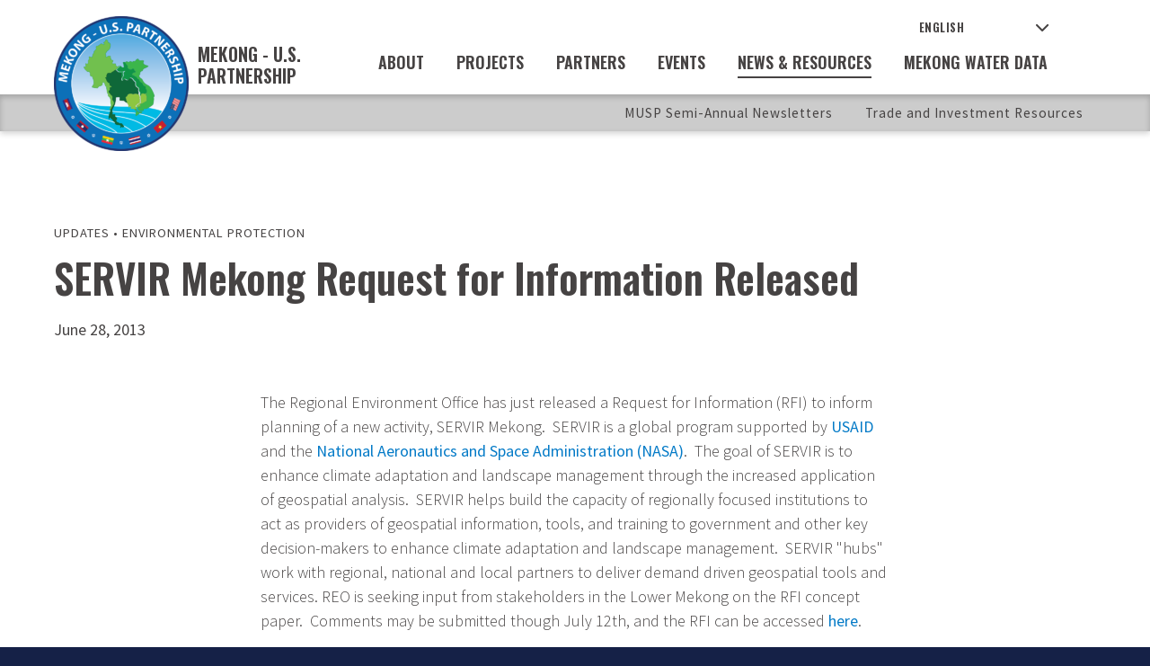

--- FILE ---
content_type: text/html; charset=UTF-8
request_url: https://mekonguspartnership.org/2013/06/28/servir-mekong-request-for-information-released/
body_size: 9382
content:
<!DOCTYPE html>
<html lang="en-US">
<head>
<meta http-equiv="X-UA-Compatible" content="IE=edge" /> 
<meta charset="utf-8">

<script>
var BASE = "https:\/\/mekonguspartnership.org\/wp-content\/themes\/lmi";
var BASEWP = "https:\/\/mekonguspartnership.org";
var HOSTNAME = "mekonguspartnership.org";
var DOMAINS = ['lowermekong.org',HOSTNAME];
</script>
<link rel="shortcut icon" href="/favicon.ico" type="image/x-icon"> 
<meta name='robots' content='index, follow, max-image-preview:large, max-snippet:-1, max-video-preview:-1' />

	<!-- This site is optimized with the Yoast SEO plugin v26.8 - https://yoast.com/product/yoast-seo-wordpress/ -->
	<title>SERVIR Mekong Request for Information Released : Mekong - U.S. Partnership</title>
	<link rel="canonical" href="https://mekonguspartnership.org/2013/06/28/servir-mekong-request-for-information-released/" />
	<meta property="og:locale" content="en_US" />
	<meta property="og:type" content="article" />
	<meta property="og:title" content="SERVIR Mekong Request for Information Released : Mekong - U.S. Partnership" />
	<meta property="og:description" content="The Regional Environment Office has just released a Request for Information (RFI) to inform planning of a new activity,&nbsp;SERVIR&nbsp;Mekong. &nbsp;SERVIR&nbsp;is a global program supported by USAID and the National Aeronautics and Space Administration (NASA). &nbsp;The goal of&nbsp;SERVIR&nbsp;is to enhance climate adaptation and landscape management through the increased application of geospatial analysis. &nbsp;SERVIR&nbsp;helps build the capacity [&hellip;]" />
	<meta property="og:url" content="https://mekonguspartnership.org/2013/06/28/servir-mekong-request-for-information-released/" />
	<meta property="og:site_name" content="Mekong - U.S. Partnership" />
	<meta property="article:published_time" content="2013-06-28T00:00:00+00:00" />
	<meta property="article:modified_time" content="2020-06-05T16:08:09+00:00" />
	<meta name="author" content="Openbox9 Openbox9" />
	<meta name="twitter:card" content="summary_large_image" />
	<meta name="twitter:label1" content="Written by" />
	<meta name="twitter:data1" content="Openbox9 Openbox9" />
	<meta name="twitter:label2" content="Est. reading time" />
	<meta name="twitter:data2" content="1 minute" />
	<script type="application/ld+json" class="yoast-schema-graph">{"@context":"https://schema.org","@graph":[{"@type":"Article","@id":"https://mekonguspartnership.org/2013/06/28/servir-mekong-request-for-information-released/#article","isPartOf":{"@id":"https://mekonguspartnership.org/2013/06/28/servir-mekong-request-for-information-released/"},"author":{"name":"Openbox9 Openbox9","@id":"https://mekonguspartnership.org/#/schema/person/4e9c0d3a4e7fda76e09371a15a3d850d"},"headline":"SERVIR Mekong Request for Information Released","datePublished":"2013-06-28T00:00:00+00:00","dateModified":"2020-06-05T16:08:09+00:00","mainEntityOfPage":{"@id":"https://mekonguspartnership.org/2013/06/28/servir-mekong-request-for-information-released/"},"wordCount":164,"commentCount":0,"publisher":{"@id":"https://mekonguspartnership.org/#organization"},"keywords":["LMI"],"articleSection":["Updates"],"inLanguage":"en-US","potentialAction":[{"@type":"CommentAction","name":"Comment","target":["https://mekonguspartnership.org/2013/06/28/servir-mekong-request-for-information-released/#respond"]}]},{"@type":"WebPage","@id":"https://mekonguspartnership.org/2013/06/28/servir-mekong-request-for-information-released/","url":"https://mekonguspartnership.org/2013/06/28/servir-mekong-request-for-information-released/","name":"SERVIR Mekong Request for Information Released : Mekong - U.S. Partnership","isPartOf":{"@id":"https://mekonguspartnership.org/#website"},"datePublished":"2013-06-28T00:00:00+00:00","dateModified":"2020-06-05T16:08:09+00:00","breadcrumb":{"@id":"https://mekonguspartnership.org/2013/06/28/servir-mekong-request-for-information-released/#breadcrumb"},"inLanguage":"en-US","potentialAction":[{"@type":"ReadAction","target":["https://mekonguspartnership.org/2013/06/28/servir-mekong-request-for-information-released/"]}]},{"@type":"BreadcrumbList","@id":"https://mekonguspartnership.org/2013/06/28/servir-mekong-request-for-information-released/#breadcrumb","itemListElement":[{"@type":"ListItem","position":1,"name":"Home","item":"https://mekonguspartnership.org/"},{"@type":"ListItem","position":2,"name":"News &#038; Resources","item":"https://mekonguspartnership.org/news-resources/"},{"@type":"ListItem","position":3,"name":"SERVIR Mekong Request for Information Released"}]},{"@type":"WebSite","@id":"https://mekonguspartnership.org/#website","url":"https://mekonguspartnership.org/","name":"Mekong - U.S. Partnership","description":"Bringing nations together to improve the lives of the Lower Mekong People","publisher":{"@id":"https://mekonguspartnership.org/#organization"},"potentialAction":[{"@type":"SearchAction","target":{"@type":"EntryPoint","urlTemplate":"https://mekonguspartnership.org/?s={search_term_string}"},"query-input":{"@type":"PropertyValueSpecification","valueRequired":true,"valueName":"search_term_string"}}],"inLanguage":"en-US"},{"@type":"Organization","@id":"https://mekonguspartnership.org/#organization","name":"Mekong-U.S. Partnership","url":"https://mekonguspartnership.org/","logo":{"@type":"ImageObject","inLanguage":"en-US","@id":"https://mekonguspartnership.org/#/schema/logo/image/","url":"https://mekonguspartnership.org/wp-content/uploads/2020/09/cropped-U20-02777-Finalizing-Logo-for-Mekong-US-Partnership-MSP-2x2-1.png","contentUrl":"https://mekonguspartnership.org/wp-content/uploads/2020/09/cropped-U20-02777-Finalizing-Logo-for-Mekong-US-Partnership-MSP-2x2-1.png","width":150,"height":150,"caption":"Mekong-U.S. Partnership"},"image":{"@id":"https://mekonguspartnership.org/#/schema/logo/image/"}},{"@type":"Person","@id":"https://mekonguspartnership.org/#/schema/person/4e9c0d3a4e7fda76e09371a15a3d850d","name":"Openbox9 Openbox9","image":{"@type":"ImageObject","inLanguage":"en-US","@id":"https://mekonguspartnership.org/#/schema/person/image/","url":"https://secure.gravatar.com/avatar/754181205df74eb182e3302320fbc63c3835cd950631cd5cb4ca33606051adc2?s=96&d=mm&r=g","contentUrl":"https://secure.gravatar.com/avatar/754181205df74eb182e3302320fbc63c3835cd950631cd5cb4ca33606051adc2?s=96&d=mm&r=g","caption":"Openbox9 Openbox9"},"url":"https://mekonguspartnership.org/author/lmiadmin/"}]}</script>
	<!-- / Yoast SEO plugin. -->


<link rel='dns-prefetch' href='//ajax.googleapis.com' />
<link rel='dns-prefetch' href='//fonts.googleapis.com' />
<link rel="alternate" type="application/rss+xml" title="Mekong - U.S. Partnership &raquo; Feed" href="https://mekonguspartnership.org/feed/" />
<link rel="alternate" type="application/rss+xml" title="Mekong - U.S. Partnership &raquo; Comments Feed" href="https://mekonguspartnership.org/comments/feed/" />
<link rel="alternate" type="application/rss+xml" title="Mekong - U.S. Partnership &raquo; SERVIR Mekong Request for Information Released Comments Feed" href="https://mekonguspartnership.org/2013/06/28/servir-mekong-request-for-information-released/feed/" />
<link rel="alternate" title="oEmbed (JSON)" type="application/json+oembed" href="https://mekonguspartnership.org/wp-json/oembed/1.0/embed?url=https%3A%2F%2Fmekonguspartnership.org%2F2013%2F06%2F28%2Fservir-mekong-request-for-information-released%2F" />
<link rel="alternate" title="oEmbed (XML)" type="text/xml+oembed" href="https://mekonguspartnership.org/wp-json/oembed/1.0/embed?url=https%3A%2F%2Fmekonguspartnership.org%2F2013%2F06%2F28%2Fservir-mekong-request-for-information-released%2F&#038;format=xml" />
<style id='wp-img-auto-sizes-contain-inline-css' type='text/css'>
img:is([sizes=auto i],[sizes^="auto," i]){contain-intrinsic-size:3000px 1500px}
/*# sourceURL=wp-img-auto-sizes-contain-inline-css */
</style>
<link rel='stylesheet' id='theme-fonts-css' href='//fonts.googleapis.com/css?family=Source+Sans+Pro%3A300%2C400%2C400i%2C600%2C600i%2C700%2C700i%7COswald%3A400%2C600&#038;display=swap&#038;ver=1.0.1701726952' type='text/css' media='all' />
<link rel='stylesheet' id='font-awesome-css' href='//cdnjs.cloudflare.com/ajax/libs/font-awesome/6.4.2/css/fontawesome.min.css' type='text/css' media='all' />
<link rel='stylesheet' id='font-awesome-solid-css' href='//cdnjs.cloudflare.com/ajax/libs/font-awesome/6.4.2/css/solid.min.css' type='text/css' media='all' />
<link rel='stylesheet' id='font-awesome-brands-css' href='//cdnjs.cloudflare.com/ajax/libs/font-awesome/6.4.2/css/brands.min.css' type='text/css' media='all' />
<link rel='stylesheet' id='wp-block-library-css' href='//mekonguspartnership.org/wp-includes/css/dist/block-library/style.min.css?ver=6.9' type='text/css' media='all' />
<link rel='stylesheet' id='theme-css' href='//mekonguspartnership.org/wp-content/themes/lmi/style.css?ver=1.0.1701726952' type='text/css' media='all' />
<link rel='stylesheet' id='theme-print-css' href='//mekonguspartnership.org/wp-content/themes/lmi/css/print.css?ver=1.0.1701726952' type='text/css' media='print' />
<style id='wp-emoji-styles-inline-css' type='text/css'>

	img.wp-smiley, img.emoji {
		display: inline !important;
		border: none !important;
		box-shadow: none !important;
		height: 1em !important;
		width: 1em !important;
		margin: 0 0.07em !important;
		vertical-align: -0.1em !important;
		background: none !important;
		padding: 0 !important;
	}
/*# sourceURL=wp-emoji-styles-inline-css */
</style>
<style id='classic-theme-styles-inline-css' type='text/css'>
/*! This file is auto-generated */
.wp-block-button__link{color:#fff;background-color:#32373c;border-radius:9999px;box-shadow:none;text-decoration:none;padding:calc(.667em + 2px) calc(1.333em + 2px);font-size:1.125em}.wp-block-file__button{background:#32373c;color:#fff;text-decoration:none}
/*# sourceURL=/wp-includes/css/classic-themes.min.css */
</style>
<style id='global-styles-inline-css' type='text/css'>
:root{--wp--preset--aspect-ratio--square: 1;--wp--preset--aspect-ratio--4-3: 4/3;--wp--preset--aspect-ratio--3-4: 3/4;--wp--preset--aspect-ratio--3-2: 3/2;--wp--preset--aspect-ratio--2-3: 2/3;--wp--preset--aspect-ratio--16-9: 16/9;--wp--preset--aspect-ratio--9-16: 9/16;--wp--preset--color--black: #000;--wp--preset--color--cyan-bluish-gray: #abb8c3;--wp--preset--color--white: #fff;--wp--preset--color--pale-pink: #f78da7;--wp--preset--color--vivid-red: #cf2e2e;--wp--preset--color--luminous-vivid-orange: #ff6900;--wp--preset--color--luminous-vivid-amber: #fcb900;--wp--preset--color--light-green-cyan: #7bdcb5;--wp--preset--color--vivid-green-cyan: #00d084;--wp--preset--color--pale-cyan-blue: #8ed1fc;--wp--preset--color--vivid-cyan-blue: #0693e3;--wp--preset--color--vivid-purple: #9b51e0;--wp--preset--color--dark-gray: #464343;--wp--preset--color--dark-blue: #152147;--wp--preset--color--light-blue: #037AC7;--wp--preset--color--yellow: #FCBE31;--wp--preset--color--red: #C6022A;--wp--preset--color--gray: #CBC8C8;--wp--preset--gradient--vivid-cyan-blue-to-vivid-purple: linear-gradient(135deg,rgb(6,147,227) 0%,rgb(155,81,224) 100%);--wp--preset--gradient--light-green-cyan-to-vivid-green-cyan: linear-gradient(135deg,rgb(122,220,180) 0%,rgb(0,208,130) 100%);--wp--preset--gradient--luminous-vivid-amber-to-luminous-vivid-orange: linear-gradient(135deg,rgb(252,185,0) 0%,rgb(255,105,0) 100%);--wp--preset--gradient--luminous-vivid-orange-to-vivid-red: linear-gradient(135deg,rgb(255,105,0) 0%,rgb(207,46,46) 100%);--wp--preset--gradient--very-light-gray-to-cyan-bluish-gray: linear-gradient(135deg,rgb(238,238,238) 0%,rgb(169,184,195) 100%);--wp--preset--gradient--cool-to-warm-spectrum: linear-gradient(135deg,rgb(74,234,220) 0%,rgb(151,120,209) 20%,rgb(207,42,186) 40%,rgb(238,44,130) 60%,rgb(251,105,98) 80%,rgb(254,248,76) 100%);--wp--preset--gradient--blush-light-purple: linear-gradient(135deg,rgb(255,206,236) 0%,rgb(152,150,240) 100%);--wp--preset--gradient--blush-bordeaux: linear-gradient(135deg,rgb(254,205,165) 0%,rgb(254,45,45) 50%,rgb(107,0,62) 100%);--wp--preset--gradient--luminous-dusk: linear-gradient(135deg,rgb(255,203,112) 0%,rgb(199,81,192) 50%,rgb(65,88,208) 100%);--wp--preset--gradient--pale-ocean: linear-gradient(135deg,rgb(255,245,203) 0%,rgb(182,227,212) 50%,rgb(51,167,181) 100%);--wp--preset--gradient--electric-grass: linear-gradient(135deg,rgb(202,248,128) 0%,rgb(113,206,126) 100%);--wp--preset--gradient--midnight: linear-gradient(135deg,rgb(2,3,129) 0%,rgb(40,116,252) 100%);--wp--preset--font-size--small: 13px;--wp--preset--font-size--medium: 20px;--wp--preset--font-size--large: 36px;--wp--preset--font-size--x-large: 42px;--wp--preset--spacing--20: 0.44rem;--wp--preset--spacing--30: 0.67rem;--wp--preset--spacing--40: 1rem;--wp--preset--spacing--50: 1.5rem;--wp--preset--spacing--60: 2.25rem;--wp--preset--spacing--70: 3.38rem;--wp--preset--spacing--80: 5.06rem;--wp--preset--shadow--natural: 6px 6px 9px rgba(0, 0, 0, 0.2);--wp--preset--shadow--deep: 12px 12px 50px rgba(0, 0, 0, 0.4);--wp--preset--shadow--sharp: 6px 6px 0px rgba(0, 0, 0, 0.2);--wp--preset--shadow--outlined: 6px 6px 0px -3px rgb(255, 255, 255), 6px 6px rgb(0, 0, 0);--wp--preset--shadow--crisp: 6px 6px 0px rgb(0, 0, 0);}:where(.is-layout-flex){gap: 0.5em;}:where(.is-layout-grid){gap: 0.5em;}body .is-layout-flex{display: flex;}.is-layout-flex{flex-wrap: wrap;align-items: center;}.is-layout-flex > :is(*, div){margin: 0;}body .is-layout-grid{display: grid;}.is-layout-grid > :is(*, div){margin: 0;}:where(.wp-block-columns.is-layout-flex){gap: 2em;}:where(.wp-block-columns.is-layout-grid){gap: 2em;}:where(.wp-block-post-template.is-layout-flex){gap: 1.25em;}:where(.wp-block-post-template.is-layout-grid){gap: 1.25em;}.has-black-color{color: var(--wp--preset--color--black) !important;}.has-cyan-bluish-gray-color{color: var(--wp--preset--color--cyan-bluish-gray) !important;}.has-white-color{color: var(--wp--preset--color--white) !important;}.has-pale-pink-color{color: var(--wp--preset--color--pale-pink) !important;}.has-vivid-red-color{color: var(--wp--preset--color--vivid-red) !important;}.has-luminous-vivid-orange-color{color: var(--wp--preset--color--luminous-vivid-orange) !important;}.has-luminous-vivid-amber-color{color: var(--wp--preset--color--luminous-vivid-amber) !important;}.has-light-green-cyan-color{color: var(--wp--preset--color--light-green-cyan) !important;}.has-vivid-green-cyan-color{color: var(--wp--preset--color--vivid-green-cyan) !important;}.has-pale-cyan-blue-color{color: var(--wp--preset--color--pale-cyan-blue) !important;}.has-vivid-cyan-blue-color{color: var(--wp--preset--color--vivid-cyan-blue) !important;}.has-vivid-purple-color{color: var(--wp--preset--color--vivid-purple) !important;}.has-black-background-color{background-color: var(--wp--preset--color--black) !important;}.has-cyan-bluish-gray-background-color{background-color: var(--wp--preset--color--cyan-bluish-gray) !important;}.has-white-background-color{background-color: var(--wp--preset--color--white) !important;}.has-pale-pink-background-color{background-color: var(--wp--preset--color--pale-pink) !important;}.has-vivid-red-background-color{background-color: var(--wp--preset--color--vivid-red) !important;}.has-luminous-vivid-orange-background-color{background-color: var(--wp--preset--color--luminous-vivid-orange) !important;}.has-luminous-vivid-amber-background-color{background-color: var(--wp--preset--color--luminous-vivid-amber) !important;}.has-light-green-cyan-background-color{background-color: var(--wp--preset--color--light-green-cyan) !important;}.has-vivid-green-cyan-background-color{background-color: var(--wp--preset--color--vivid-green-cyan) !important;}.has-pale-cyan-blue-background-color{background-color: var(--wp--preset--color--pale-cyan-blue) !important;}.has-vivid-cyan-blue-background-color{background-color: var(--wp--preset--color--vivid-cyan-blue) !important;}.has-vivid-purple-background-color{background-color: var(--wp--preset--color--vivid-purple) !important;}.has-black-border-color{border-color: var(--wp--preset--color--black) !important;}.has-cyan-bluish-gray-border-color{border-color: var(--wp--preset--color--cyan-bluish-gray) !important;}.has-white-border-color{border-color: var(--wp--preset--color--white) !important;}.has-pale-pink-border-color{border-color: var(--wp--preset--color--pale-pink) !important;}.has-vivid-red-border-color{border-color: var(--wp--preset--color--vivid-red) !important;}.has-luminous-vivid-orange-border-color{border-color: var(--wp--preset--color--luminous-vivid-orange) !important;}.has-luminous-vivid-amber-border-color{border-color: var(--wp--preset--color--luminous-vivid-amber) !important;}.has-light-green-cyan-border-color{border-color: var(--wp--preset--color--light-green-cyan) !important;}.has-vivid-green-cyan-border-color{border-color: var(--wp--preset--color--vivid-green-cyan) !important;}.has-pale-cyan-blue-border-color{border-color: var(--wp--preset--color--pale-cyan-blue) !important;}.has-vivid-cyan-blue-border-color{border-color: var(--wp--preset--color--vivid-cyan-blue) !important;}.has-vivid-purple-border-color{border-color: var(--wp--preset--color--vivid-purple) !important;}.has-vivid-cyan-blue-to-vivid-purple-gradient-background{background: var(--wp--preset--gradient--vivid-cyan-blue-to-vivid-purple) !important;}.has-light-green-cyan-to-vivid-green-cyan-gradient-background{background: var(--wp--preset--gradient--light-green-cyan-to-vivid-green-cyan) !important;}.has-luminous-vivid-amber-to-luminous-vivid-orange-gradient-background{background: var(--wp--preset--gradient--luminous-vivid-amber-to-luminous-vivid-orange) !important;}.has-luminous-vivid-orange-to-vivid-red-gradient-background{background: var(--wp--preset--gradient--luminous-vivid-orange-to-vivid-red) !important;}.has-very-light-gray-to-cyan-bluish-gray-gradient-background{background: var(--wp--preset--gradient--very-light-gray-to-cyan-bluish-gray) !important;}.has-cool-to-warm-spectrum-gradient-background{background: var(--wp--preset--gradient--cool-to-warm-spectrum) !important;}.has-blush-light-purple-gradient-background{background: var(--wp--preset--gradient--blush-light-purple) !important;}.has-blush-bordeaux-gradient-background{background: var(--wp--preset--gradient--blush-bordeaux) !important;}.has-luminous-dusk-gradient-background{background: var(--wp--preset--gradient--luminous-dusk) !important;}.has-pale-ocean-gradient-background{background: var(--wp--preset--gradient--pale-ocean) !important;}.has-electric-grass-gradient-background{background: var(--wp--preset--gradient--electric-grass) !important;}.has-midnight-gradient-background{background: var(--wp--preset--gradient--midnight) !important;}.has-small-font-size{font-size: var(--wp--preset--font-size--small) !important;}.has-medium-font-size{font-size: var(--wp--preset--font-size--medium) !important;}.has-large-font-size{font-size: var(--wp--preset--font-size--large) !important;}.has-x-large-font-size{font-size: var(--wp--preset--font-size--x-large) !important;}
:where(.wp-block-post-template.is-layout-flex){gap: 1.25em;}:where(.wp-block-post-template.is-layout-grid){gap: 1.25em;}
:where(.wp-block-term-template.is-layout-flex){gap: 1.25em;}:where(.wp-block-term-template.is-layout-grid){gap: 1.25em;}
:where(.wp-block-columns.is-layout-flex){gap: 2em;}:where(.wp-block-columns.is-layout-grid){gap: 2em;}
:root :where(.wp-block-pullquote){font-size: 1.5em;line-height: 1.6;}
/*# sourceURL=global-styles-inline-css */
</style>
<link rel='stylesheet' id='ctf_styles-css' href='//mekonguspartnership.org/wp-content/plugins/custom-twitter-feeds/css/ctf-styles.min.css?ver=2.3.1' type='text/css' media='all' />
<script type="text/javascript" src="//ajax.googleapis.com/ajax/libs/jquery/1.12.4/jquery.min.js" id="jquery-js"></script>
<script type="text/javascript" src="//cdn.jsdelivr.net/npm/slick-carousel@1.8.1/slick/slick.min.js" id="slick-js"></script>
<script type="text/javascript" id="theme-js-extra">
/* <![CDATA[ */
var THEME = {"nonce":"03869b9570","ajaxurl":"https://mekonguspartnership.org/wp-admin/admin-ajax.php"};
//# sourceURL=theme-js-extra
/* ]]> */
</script>
<script type="text/javascript" src="//mekonguspartnership.org/wp-content/themes/lmi/js/page.js?ver=1.0.1701726952" id="theme-js"></script>
<link rel="https://api.w.org/" href="https://mekonguspartnership.org/wp-json/" /><link rel="alternate" title="JSON" type="application/json" href="https://mekonguspartnership.org/wp-json/wp/v2/posts/2433" /><link rel="EditURI" type="application/rsd+xml" title="RSD" href="https://mekonguspartnership.org/xmlrpc.php?rsd" />
<meta name="generator" content="WordPress 6.9" />
<link rel='shortlink' href='https://mekonguspartnership.org/?p=2433' />
<style type="text/css">.recentcomments a{display:inline !important;padding:0 !important;margin:0 !important;}</style><link rel="icon" href="https://mekonguspartnership.org/wp-content/uploads/2020/09/cropped-U20-02777-Finalizing-Logo-for-Mekong-US-Partnership-MSP-2x2-1-1-32x32.png" sizes="32x32" />
<link rel="icon" href="https://mekonguspartnership.org/wp-content/uploads/2020/09/cropped-U20-02777-Finalizing-Logo-for-Mekong-US-Partnership-MSP-2x2-1-1-192x192.png" sizes="192x192" />
<link rel="apple-touch-icon" href="https://mekonguspartnership.org/wp-content/uploads/2020/09/cropped-U20-02777-Finalizing-Logo-for-Mekong-US-Partnership-MSP-2x2-1-1-180x180.png" />
<meta name="msapplication-TileImage" content="https://mekonguspartnership.org/wp-content/uploads/2020/09/cropped-U20-02777-Finalizing-Logo-for-Mekong-US-Partnership-MSP-2x2-1-1-270x270.png" />

<meta name="viewport" content="width=device-width" />

<!-- Global site tag (gtag.js) - Google Analytics -->
<script async src="https://www.googletagmanager.com/gtag/js?id=UA-114523224-1"></script>
<script>
window.dataLayer = window.dataLayer || [];
function gtag(){dataLayer.push(arguments);}
gtag('js', new Date());

gtag('config', 'UA-114523224-1');
</script></head>


<body class="wp-singular post-template-default single single-post postid-2433 single-format-standard wp-custom-logo wp-theme-lmi no-js section-news-resources">

<div id="wrap">

<div id="header"><div class="wrap layout">
	<div class="logo">
        <a href="https://mekonguspartnership.org">
            <img width="150" height="150" src="https://mekonguspartnership.org/wp-content/uploads/2020/09/cropped-U20-02777-Finalizing-Logo-for-Mekong-US-Partnership-MSP-2x2-1.png" class="attachment-full size-full" alt="" decoding="async" srcset="https://mekonguspartnership.org/wp-content/uploads/2020/09/cropped-U20-02777-Finalizing-Logo-for-Mekong-US-Partnership-MSP-2x2-1.png 150w, https://mekonguspartnership.org/wp-content/uploads/2020/09/cropped-U20-02777-Finalizing-Logo-for-Mekong-US-Partnership-MSP-2x2-1-100x100.png 100w" sizes="(max-width: 150px) 100vw, 150px" />            
            <strong>Mekong - U.S. Partnership</strong>
        </a>
    </div>
<div class="nav-wrap"><div id="nav" class="menu-main-nav-container"><ul id="menu" class="menu"><li id="menu-item-31" class="menu-item menu-item-type-post_type menu-item-object-page menu-item-has-children about about menu-item-31"><a href="https://mekonguspartnership.org/about/">About</a><ul class="sub-menu"><li id="menu-item-156" class="menu-item menu-item-type-post_type menu-item-object-page overview overview menu-item-156"><a href="https://mekonguspartnership.org/about/">Overview</a></li><li id="menu-item-110" class="menu-item menu-item-type-post_type menu-item-object-page musp-plan-of-action musp-plan-of-action menu-item-110"><a href="https://mekonguspartnership.org/about/plan-of-action/">MUSP Plan of Action</a></li></ul></li><li id="menu-item-46" class="menu-item menu-item-type-post_type menu-item-object-page projects projects menu-item-46"><a href="https://mekonguspartnership.org/projects/">Projects</a></li><li id="menu-item-4423" class="menu-item menu-item-type-post_type menu-item-object-page partners partners menu-item-4423"><a href="https://mekonguspartnership.org/partners/">Partners</a></li><li id="menu-item-138" class="menu-item menu-item-type-post_type_archive menu-item-object-event events events menu-item-138"><a href="https://mekonguspartnership.org/events/">Events</a></li><li id="menu-item-48" class="menu-item menu-item-type-post_type menu-item-object-page current_page_parent menu-item-has-children news-resources news-resources current-menu-item selected menu-item-48"><a href="https://mekonguspartnership.org/news-resources/" aria-current="page">News &#038; Resources</a><ul class="sub-menu"><li id="menu-item-25017" class="menu-item menu-item-type-post_type menu-item-object-page musp-semi-annual-newsletters musp-semi-annual-newsletters menu-item-25017"><a href="https://mekonguspartnership.org/musp-semi-annual-newsletters/">MUSP Semi-Annual Newsletters</a></li><li id="menu-item-32157" class="menu-item menu-item-type-post_type menu-item-object-page trade-and-investment-resources trade-and-investment-resources menu-item-32157"><a href="https://mekonguspartnership.org/news-resources/trade-and-investment-resources/">Trade and Investment Resources</a></li></ul></li><li id="menu-item-24469" class="menu-item menu-item-type-post_type menu-item-object-page mekong-water-data mekong-water-data menu-item-24469"><a href="https://mekonguspartnership.org/mekong-water-data-tools-and-resources/">Mekong Water Data</a></li>
</ul></div> 
<div id="top-search" class="top-search"><form method="get" id="search" action="/search/">
	<input type="text" class="field noclear query" name="q" placeholder="Search" aria-label="Search Query" tabindex="0" />
	<button type="submit">GO</button>
</form></div>

<div class="nav-secondary">
<ul id="menu-secondary" class="menu"><li style="position:relative;" class="menu-item menu-item-gtranslate gt-menu-33161"></li></ul> </div>
</div>    
    <div id="search-toggle" aria-label="Toggle Search" class="toggle search" data-toggle-class="search-on"><span class="icon theme-custom theme-search "></span></div>
    <div id="nav-toggle" aria-label="Toggle Navigation" tabindex="0" class="toggle menu" data-toggle-class="menu-on"><span class="bar"></span></div>

</div>
<div id="subnav-wrap" class="subnav-wrap"><div id="subnav" class="wrap"></div></div>    
</div>

<div id="banner"><div class="wrap">
<div class="meta top"><span class="taxonomy category"><a href="https://mekonguspartnership.org/category/updates/" rel="tag">Updates</a></span> &bull; <span class="taxonomy pillar"><a href="https://mekonguspartnership.org/pillar/environmental-protection/" rel="tag">Environmental Protection</a></span></div>
    
    
<h1>SERVIR Mekong Request for Information Released</h1>
<span class="info">June 28, 2013</span>
    </div></div>
<div class="main-content"><div class="wrap">
<div class="post-layout"> 
        <div class="blocks-content">
    <p>The Regional Environment Office has just released a Request for Information (RFI) to inform planning of a new activity,&nbsp;SERVIR&nbsp;Mekong. &nbsp;SERVIR&nbsp;is a global program supported by <a href="http://www.usaid.gov/asia-regional">USAID</a> and the <a href="http://www.nasa.gov">National Aeronautics and Space Administration (NASA)</a>. &nbsp;The goal of&nbsp;SERVIR&nbsp;is to enhance climate adaptation and landscape management through the increased application of geospatial analysis. &nbsp;SERVIR&nbsp;helps build the capacity of regionally focused institutions to act as providers of geospatial information, tools, and training to government and other key decision-makers to enhance climate adaptation and landscape management. &nbsp;SERVIR&nbsp;&quot;hubs&quot; work with regional, national and local partners to deliver demand driven geospatial tools and services. REO is seeking input from stakeholders in the Lower Mekong on the RFI concept paper. &nbsp;Comments may be submitted though&nbsp;July 12th, and the RFI can be accessed&nbsp;<a href="https://www.fbo.gov/index?s=opportunity&amp;mode=form&amp;id=e5086f0424bec3bfaac3f8a4363e650e&amp;tab=core&amp;_cview=0" target="_blank" rel="noopener noreferrer">here</a>.</p>
<p><span style="line-height: 1.538em;">Source: USAID/RDMA Regional Environment Office Weekly Update</span></p>
    </div>
    <div class="meta bottom"><div id="share-tab" class="sticky no-appear" data-offset-top="200">
<p href="#share">Share</p>
<ul><li><a class="" rel="nofollow" href="https://twitter.com/intent/tweet?url=https%3A%2F%2Fmekonguspartnership.org%2F2013%2F06%2F28%2Fservir-mekong-request-for-information-released%2F&via=LMI_Hub&text=SERVIR+Mekong+Request+for+Information+Released"
><span class="icon fa-brands fa-x-twitter "></span></a><li><a class="" rel="nofollow" href="https://www.facebook.com/sharer/sharer.php?u=https%3A%2F%2Fmekonguspartnership.org%2F2013%2F06%2F28%2Fservir-mekong-request-for-information-released%2F"
><span class="icon fa-brands fa-facebook "></span></a><li><a class="" rel="nofollow" href="#print"
><span class="icon fa-solid fa-print "></span></a></ul></div>
<div class="taxonomy tag">Tags: <a href="https://mekonguspartnership.org/tag/lmi/" rel="tag">LMI</a></div></div>
    
     
</div> 
</div></div>
<div class="theme-block related"><div class="wrap">
<h3 class="block-title">Related Posts</h3>
<div class="query-posts three-across" id="query-posts">
<div class="excerpt post-28745 post type-post status-publish format-standard hentry category-updates partner-pact pillar-environmental-protection pillar-health-security pillar-water-management">

<h3 class="title"><a href="https://mekonguspartnership.org/2024/01/26/mekong-connections/">Mekong Connections</a></h3>
<div class="content">To view the infographic, click here. Mekong Connections, a three-year program funded by the U.S. Department of State under the Mekong-U.S. Partnership (MUSP), concluded in September 2023. During the three-year run, Mekong Connections focused on governance and transparency in public decision making, along with providing financial and capacity-building resources to civil society organizations in the&hellip;</div>
<div class="meta bottom"><span class="taxonomy category"><a href="https://mekonguspartnership.org/category/updates/" rel="tag">Updates</a></span> &bull; <span class="taxonomy pillar"><a href="https://mekonguspartnership.org/pillar/environmental-protection/" rel="tag">Environmental Protection</a>, <a href="https://mekonguspartnership.org/pillar/health-security/" rel="tag">Health Security</a>, <a href="https://mekonguspartnership.org/pillar/water-management/" rel="tag">Water Management</a></span></div>
    
</div><div class="excerpt post-7853 post type-post status-publish format-standard hentry category-social-media category-updates tag-mekong-heroes tag-mekong-river country-cambodia pillar-environmental-protection pillar-water-management">

<h3 class="title"><a href="https://mekonguspartnership.org/2021/12/01/mekong-heroes-cambodia/">Mekong Heroes: Cambodia</a></h3>
<div class="content">Ma Sokhak is a Cambodian local teacher turned river protector who came into the public eye not long ago. The story of Ma Sokhak is one in a four-episode video series which follows different individuals from the Mekong region to share how they're improving their communities. Witnessing species disappear at an alarming pace in the&hellip;</div>
<div class="meta bottom"><span class="taxonomy category"><a href="https://mekonguspartnership.org/category/social-media/" rel="tag">Social Media</a>, <a href="https://mekonguspartnership.org/category/updates/" rel="tag">Updates</a></span> &bull; <span class="taxonomy pillar"><a href="https://mekonguspartnership.org/pillar/environmental-protection/" rel="tag">Environmental Protection</a>, <a href="https://mekonguspartnership.org/pillar/water-management/" rel="tag">Water Management</a></span></div>
    
</div><div class="excerpt post-5057 post type-post status-publish format-standard hentry category-statements partner-asean-secretariat partner-asian-development-bank partner-australia partner-european-union partner-fom partner-india partner-japan partner-mekong-river-commission-mrc partner-new-zealand partner-other-partners partner-republic-of-korea partner-united-kingdom partner-world-bank country-cambodia country-lao-pdr country-myanmar country-thailand country-united-states country-viet-nam pillar-agriculture pillar-cyber-enabled-crimes pillar-economicconnectivity pillar-education pillar-energy pillar-environmental-protection pillar-health-security pillar-infrastructure pillar-nontraditionalsecurity pillar-trafficking pillar-water-management pillar-womens-security">

<h3 class="title"><a href="https://mekonguspartnership.org/2021/08/19/friends-of-the-mekong/">Joint Press Statement of the Friends of the Mekong “Recovery and Resilience”</a></h3>
<div class="content">Joint Press Statement of the Friends of the Mekong “Recovery and Resilience” - United States Department of State The text of the following statement was released by the Governments of the United States of America and the Governments and Members of the Friends of the Mekong Group on the occasion of the 2021 Friends of&hellip;</div>
<div class="meta bottom"><span class="taxonomy category"><a href="https://mekonguspartnership.org/category/statements/" rel="tag">Statements</a></span> &bull; <span class="taxonomy pillar"><a href="https://mekonguspartnership.org/pillar/agriculture/" rel="tag">Agriculture</a>, <a href="https://mekonguspartnership.org/pillar/cyber-enabled-crimes/" rel="tag">Cyber-Enabled Crimes</a>, <a href="https://mekonguspartnership.org/pillar/economicconnectivity/" rel="tag">Economic Connectivity</a>, <a href="https://mekonguspartnership.org/pillar/education/" rel="tag">Education</a>, <a href="https://mekonguspartnership.org/pillar/energy/" rel="tag">Energy</a>, <a href="https://mekonguspartnership.org/pillar/environmental-protection/" rel="tag">Environmental Protection</a>, <a href="https://mekonguspartnership.org/pillar/health-security/" rel="tag">Health Security</a>, <a href="https://mekonguspartnership.org/pillar/infrastructure/" rel="tag">Infrastructure</a>, <a href="https://mekonguspartnership.org/pillar/nontraditionalsecurity/" rel="tag">Non-Traditional Security</a>, <a href="https://mekonguspartnership.org/pillar/trafficking/" rel="tag">Trafficking</a>, <a href="https://mekonguspartnership.org/pillar/water-management/" rel="tag">Water Management</a>, <a href="https://mekonguspartnership.org/pillar/womens-security/" rel="tag">Women's Security</a></span></div>
    
</div></div>
</div></div><div id="bottom"><div class="wrap layout">
    <div class="logos">
        <img src="/wp-content/uploads/2020/09/U20-02777-Finalizing-Logo-for-Mekong-US-Partnership-MSP-2x2-1.png" alt="" />

<a href="https://www.state.gov/"><img src="/wp-content/uploads/2020/09/state-logo.png" alt="" /></a>
    </div>
    <div class="content">
        <p><img src="https://mekonguspartnership.org/wp-content/uploads/2021/01/flags2.png" alt="" /></p>
<p>The Mekong-U.S. Partnership is a multinational partnership among Cambodia, Lao PDR, Myanmar, Thailand, Viet Nam, and the United States to create integrated cooperation among the five Lower Mekong countries. <a href="/about">Learn more ></a></p>
        
    </div>
    
</div></div>
<div id="footer"><div class="wrap">
        <div class="contact">
        <!-- <h4><a href="/contact">Contact Us</a></h4> -->
        <ul><li><a href="https://www.facebook.com/MekongUSPartnership/"><span class="icon fa-brands fa-facebook "></span></a></li><li><a href="https://twitter.com/USAsiaPacific"><span class="icon fa-brands fa-x-twitter "></span></a></li></ul>    </div>
        
<div class="address"><p>United States of America Department of State, 2201 C St. NW, Washington, DC 20520</p>
<div class="links">
<a href="/privacy-policy/">Privacy Policy</a> | 2020 © Mekong-U.S. Partnership. All rights reserved.  Web design by <a href="https://openbox9.com/"> openbox9. </a>
</div>
</div>
</div></div>
</div> <!-- /wrap -->

<div id="overlay-mask"></div>
<div id="overlay">
<div class="logo"></div>
<div class="content"></div>
<div class="close"><span>CLOSE</span> <span class="icon fa-solid fa-close "></span></div>
</div>


<script type="speculationrules">
{"prefetch":[{"source":"document","where":{"and":[{"href_matches":"/*"},{"not":{"href_matches":["/wp-*.php","/wp-admin/*","/wp-content/uploads/*","/wp-content/*","/wp-content/plugins/*","/wp-content/themes/lmi/*","/*\\?(.+)"]}},{"not":{"selector_matches":"a[rel~=\"nofollow\"]"}},{"not":{"selector_matches":".no-prefetch, .no-prefetch a"}}]},"eagerness":"conservative"}]}
</script>
<script type="text/javascript" id="gt_widget_script_80878281-js-before">
/* <![CDATA[ */
window.gtranslateSettings = /* document.write */ window.gtranslateSettings || {};window.gtranslateSettings['80878281'] = {"default_language":"en","languages":["en","km","lo","my","th","vi"],"url_structure":"none","wrapper_selector":"li.menu-item-gtranslate.gt-menu-33161","select_language_label":"Select Language","horizontal_position":"inline","flags_location":"\/wp-content\/plugins\/gtranslate\/flags\/"};
//# sourceURL=gt_widget_script_80878281-js-before
/* ]]> */
</script><script src="//mekonguspartnership.org/wp-content/plugins/gtranslate/js/dropdown.js?ver=6.9" data-no-optimize="1" data-no-minify="1" data-gt-orig-url="/2013/06/28/servir-mekong-request-for-information-released/" data-gt-orig-domain="mekonguspartnership.org" data-gt-widget-id="80878281" defer></script><script id="wp-emoji-settings" type="application/json">
{"baseUrl":"https://s.w.org/images/core/emoji/17.0.2/72x72/","ext":".png","svgUrl":"https://s.w.org/images/core/emoji/17.0.2/svg/","svgExt":".svg","source":{"concatemoji":"//mekonguspartnership.org/wp-includes/js/wp-emoji-release.min.js?ver=6.9"}}
</script>
<script type="module">
/* <![CDATA[ */
/*! This file is auto-generated */
const a=JSON.parse(document.getElementById("wp-emoji-settings").textContent),o=(window._wpemojiSettings=a,"wpEmojiSettingsSupports"),s=["flag","emoji"];function i(e){try{var t={supportTests:e,timestamp:(new Date).valueOf()};sessionStorage.setItem(o,JSON.stringify(t))}catch(e){}}function c(e,t,n){e.clearRect(0,0,e.canvas.width,e.canvas.height),e.fillText(t,0,0);t=new Uint32Array(e.getImageData(0,0,e.canvas.width,e.canvas.height).data);e.clearRect(0,0,e.canvas.width,e.canvas.height),e.fillText(n,0,0);const a=new Uint32Array(e.getImageData(0,0,e.canvas.width,e.canvas.height).data);return t.every((e,t)=>e===a[t])}function p(e,t){e.clearRect(0,0,e.canvas.width,e.canvas.height),e.fillText(t,0,0);var n=e.getImageData(16,16,1,1);for(let e=0;e<n.data.length;e++)if(0!==n.data[e])return!1;return!0}function u(e,t,n,a){switch(t){case"flag":return n(e,"\ud83c\udff3\ufe0f\u200d\u26a7\ufe0f","\ud83c\udff3\ufe0f\u200b\u26a7\ufe0f")?!1:!n(e,"\ud83c\udde8\ud83c\uddf6","\ud83c\udde8\u200b\ud83c\uddf6")&&!n(e,"\ud83c\udff4\udb40\udc67\udb40\udc62\udb40\udc65\udb40\udc6e\udb40\udc67\udb40\udc7f","\ud83c\udff4\u200b\udb40\udc67\u200b\udb40\udc62\u200b\udb40\udc65\u200b\udb40\udc6e\u200b\udb40\udc67\u200b\udb40\udc7f");case"emoji":return!a(e,"\ud83e\u1fac8")}return!1}function f(e,t,n,a){let r;const o=(r="undefined"!=typeof WorkerGlobalScope&&self instanceof WorkerGlobalScope?new OffscreenCanvas(300,150):document.createElement("canvas")).getContext("2d",{willReadFrequently:!0}),s=(o.textBaseline="top",o.font="600 32px Arial",{});return e.forEach(e=>{s[e]=t(o,e,n,a)}),s}function r(e){var t=document.createElement("script");t.src=e,t.defer=!0,document.head.appendChild(t)}a.supports={everything:!0,everythingExceptFlag:!0},new Promise(t=>{let n=function(){try{var e=JSON.parse(sessionStorage.getItem(o));if("object"==typeof e&&"number"==typeof e.timestamp&&(new Date).valueOf()<e.timestamp+604800&&"object"==typeof e.supportTests)return e.supportTests}catch(e){}return null}();if(!n){if("undefined"!=typeof Worker&&"undefined"!=typeof OffscreenCanvas&&"undefined"!=typeof URL&&URL.createObjectURL&&"undefined"!=typeof Blob)try{var e="postMessage("+f.toString()+"("+[JSON.stringify(s),u.toString(),c.toString(),p.toString()].join(",")+"));",a=new Blob([e],{type:"text/javascript"});const r=new Worker(URL.createObjectURL(a),{name:"wpTestEmojiSupports"});return void(r.onmessage=e=>{i(n=e.data),r.terminate(),t(n)})}catch(e){}i(n=f(s,u,c,p))}t(n)}).then(e=>{for(const n in e)a.supports[n]=e[n],a.supports.everything=a.supports.everything&&a.supports[n],"flag"!==n&&(a.supports.everythingExceptFlag=a.supports.everythingExceptFlag&&a.supports[n]);var t;a.supports.everythingExceptFlag=a.supports.everythingExceptFlag&&!a.supports.flag,a.supports.everything||((t=a.source||{}).concatemoji?r(t.concatemoji):t.wpemoji&&t.twemoji&&(r(t.twemoji),r(t.wpemoji)))});
//# sourceURL=https://mekonguspartnership.org/wp-includes/js/wp-emoji-loader.min.js
/* ]]> */
</script>

<!--[if lte IE 8 ]>
<script src="https://mekonguspartnership.org/wp-content/themes/lmi/js/ie8.js"></script>
<![endif]-->

<!--[if lt IE 8 ]>
<script src="https://mekonguspartnership.org/wp-content/themes/lmi/js/ie7.js"></script>
<![endif]-->



</body>
</html>

--- FILE ---
content_type: text/css
request_url: https://mekonguspartnership.org/wp-content/themes/lmi/style.css?ver=1.0.1701726952
body_size: 12806
content:
@charset "UTF-8";
/*!
Theme Name: Lower Mekong Initiative
Theme URI: http://www.lowermekong.org
Author: Openbox9 (Joe Tan)

DO NOT EDIT style.css DIRECTLY. 

Use style.scss.
*/
@keyframes bounce {
  0%, 20%, 50%, 80%, 100% {
    transform: translateY(0);
  }
  40% {
    transform: translateY(-15px);
  }
  60% {
    transform: translateY(-7px);
  }
}
@keyframes pulse {
  0% {
    margin-bottom: 0px;
    opacity: 0;
  }
  10% {
    margin-bottom: 0px;
    opacity: 0;
  }
  25% {
    opacity: 1;
  }
  50% {
    margin-bottom: -15px;
    opacity: 1;
  }
  75% {
    opacity: 1;
  }
  90% {
    margin-bottom: 0px;
    opacity: 0;
  }
  100% {
    margin-bottom: 0px;
    opacity: 0;
  }
}
@keyframes loading {
  100% {
    background-position: 0px -570px;
  }
}
@keyframes loop {
  from {
    transform: translate(0%, 0%);
  }
  to {
    transform: translate(-50%, 0%);
  }
}
/*
Author: Joe Tan (joetan54@gmail.com)

Copyright (c) 2018 Joe Tan
THIS CODE MAY NOT BE REDISTRIBUTED WITHOUT EXPLICIT PERMISSION
*/
xmp {
  margin: 0 0 1em;
  background: yellow;
  color: #000;
  overflow: hidden;
  font-size: 10px;
}

img.sample {
  background: #00aaee;
}

html, body {
  margin: 0;
  padding: 0;
  font-family: "Source Sans Pro", sans-serif;
  font-size: 18px;
  font-weight: 300;
  line-height: 1.55;
  color: #464343;
  text-align: left;
  min-width: 320px;
}

html {
  overflow-y: scroll;
  -ms-text-size-adjust: 100%;
  -webkit-text-size-adjust: 100%;
  background: #152147;
}

body {
  padding: 0 0 0px 0;
  background: #fff;
  overflow-x: hidden;
}
body.rtl {
  direction: rtl;
  unicode-bidi: embed;
  text-align: right;
}

strong, b {
  font-weight: bold;
}

em, i {
  font-style: italic;
}

em strong,
strong em {
  font-weight: bold;
  font-style: italic;
}

.hidden {
  display: block;
  position: absolute;
  top: -10000px;
  height: -10000px;
  width: 1px;
  height: 1px;
  overflow: hidden;
  visibility: hidden;
}

.clear {
  clear: both;
}

.alignleft {
  float: left;
}

.alignright {
  float: right;
}

.entity {
  font-family: "Lucida Sans Unicode", "Arial Unicode MS", Arial, Helvetica, sans-serif;
}

.text-sans-serif {
  font-family: "Source Sans Pro", sans-serif;
}

.text-serif {
  font-family: Times, serif;
}

.text-headline {
  font-family: "Oswald", sans-serif;
}

.text-cursive {
  font-family: cursive;
}

.text-uppercase {
  text-transform: uppercase;
}

.text-lowercase {
  text-transform: lowercase;
}

.text-capitalize {
  text-transform: capitalize;
}

.text-aligncenter,
.text-center {
  text-align: center;
}

.text-alignright,
.text-right {
  text-align: right;
}

.text-alignleft,
.text-left {
  text-align: left;
}

.text-white {
  color: white;
}

.text-black {
  color: black;
}

.text-red {
  color: #C6022A;
}

.text-green {
  color: green;
}

.text-blue {
  color: #037AC7;
}

.text-light-blue {
  color: #037AC7;
}

.text-orange {
  color: orange;
}

.text-yellow {
  color: #FCBE31;
}

.text-navy-blue {
  color: navy;
}

.text-teal {
  color: teal;
}

.text-purple {
  color: purple;
}

.text-gray {
  color: #CBC8C8;
}

.text-silver {
  color: silver;
}

.text-dark-gray {
  color: #151515;
}

.text-nowrap {
  white-space: nowrap;
}

img {
  max-width: 100%;
  height: auto;
}

img[align=left],
img.alignleft {
  margin: 0 15px 15px 0;
}

img[align=right],
img.alignright {
  margin: 0 0 15px 15px;
}

img.aligncenter {
  display: block;
  margin: 0 auto 15px auto;
}

img.circle {
  border-radius: 50%;
}

img,
a > img {
  border: 0;
}

a {
  color: #037AC7;
  font-weight: 400;
  text-decoration: none;
  transition: all 0.1s linear;
}
a:hover {
  text-decoration: underline;
}
a.more {
  white-space: nowrap;
}

p {
  margin: 0 0 1em 0;
}
p:last-child {
  margin-bottom: 0;
}

iframe {
  max-width: 100%;
}
.fb_iframe_widget iframe {
  max-width: none;
}

.intro {
  margin: 0 0 1em;
  font-size: 1.33em;
}

.clickable {
  cursor: pointer;
}

.anchor:before {
  content: "";
  display: block;
  height: 120px;
  margin: -120px 0 0;
}

ul, ol {
  margin: 0 0 1em;
}
ul li, ol li {
  margin-bottom: 0.7em;
}

hr {
  margin: 2.5em auto;
  width: 100%;
  border-bottom: 2px solid #eee;
  border-top: none;
  border-left: none;
  border-right: none;
}

th, td {
  border: 0;
}

/*blockquote {
    box-sizing: border-box;
    position: relative;
    margin: 1.7em 0;
    padding: 10px 20px;
    font-weight: 400;
    border-left: 5px solid #009caf;

    p {
        position: relative;
        z-index: 1;
    }
    cite {
        display: block;
        margin: 5px 0 0 0;
        font-style: normal;
        font-size: 85%;
        line-height: normal;
        text-transform: uppercase;
        &:before {
            content: '\2014';
            margin-right: 0.25em;
        }
    }
    &.alignright {
        width: 50%;
        margin: 0 0 1em 1em;
    }
    &.alignleft {
        width: 50%;
        margin: 0 1em 1em 0;
    }
}*/
.toggle {
  cursor: pointer;
}

@media screen and (min-width: 768px) {
  .mobile-only, .desktop-hide {
    display: none !important;
  }
}
@media screen and (max-width: 767px) {
  .mobile-hide, .desktop-only {
    display: none !important;
  }
  p, ul, a {
    word-break: break-word;
    font-weight: 400;
  }
}
.fb_iframe_widget,
.fb_iframe_widget > span {
  max-width: 100%;
  width: 100%;
}

input[type=submit],
input[type=button],
button,
.button,
.btn {
  position: relative;
  display: inline-block;
  margin: 0em 0 0;
  padding: 20px 30px;
  font-family: "Source Sans Pro", sans-serif;
  font-size: initial;
  font-weight: bold;
  text-decoration: none;
  text-transform: uppercase;
  line-height: 1;
  cursor: pointer;
  color: white;
  -webkit-appearance: none;
  -moz-background-clip: padding;
  -webkit-background-clip: padding-box;
  background: #152147;
  background-clip: padding-box;
  border: 0;
  border-radius: 0px;
  text-decoration: none;
  transition: all 0.2s linear;
}
input[type=submit] > span,
input[type=button] > span,
button > span,
.button > span,
.btn > span {
  margin-left: 5px;
}
input[type=submit].aligncenter, input[type=submit].center,
input[type=button].aligncenter,
input[type=button].center,
button.aligncenter,
button.center,
.button.aligncenter,
.button.center,
.btn.aligncenter,
.btn.center {
  display: block;
  max-width: 250px;
  margin: 0 auto 1em;
}
input[type=submit]:hover,
input[type=button]:hover,
button:hover,
.button:hover,
.btn:hover {
  background-color: #0f1833;
  text-decoration: none;
}
input[type=submit].green,
input[type=button].green,
button.green,
.button.green,
.btn.green {
  background-color: green;
}
input[type=submit].green:hover,
input[type=button].green:hover,
button.green:hover,
.button.green:hover,
.btn.green:hover {
  background-color: #006700;
}
input[type=submit].blue,
input[type=button].blue,
button.blue,
.button.blue,
.btn.blue {
  background-color: #037AC7;
}
input[type=submit].blue:hover,
input[type=button].blue:hover,
button.blue:hover,
.button.blue:hover,
.btn.blue:hover {
  background-color: #036bae;
}
input[type=submit].teal,
input[type=button].teal,
button.teal,
.button.teal,
.btn.teal {
  background-color: teal;
}
input[type=submit].teal:hover,
input[type=button].teal:hover,
button.teal:hover,
.button.teal:hover,
.btn.teal:hover {
  background-color: #006767;
}
input[type=submit].orange,
input[type=button].orange,
button.orange,
.button.orange,
.btn.orange {
  background-color: orange;
}
input[type=submit].orange:hover,
input[type=button].orange:hover,
button.orange:hover,
.button.orange:hover,
.btn.orange:hover {
  background-color: #e69500;
}
input[type=submit].gray,
input[type=button].gray,
button.gray,
.button.gray,
.btn.gray {
  color: #CBC8C8;
  background-color: #CBC8C8;
}
input[type=submit].gray:hover,
input[type=button].gray:hover,
button.gray:hover,
.button.gray:hover,
.btn.gray:hover {
  background-color: #bfbbbb;
}
input[type=submit].loading:after,
input[type=button].loading:after,
button.loading:after,
.button.loading:after,
.btn.loading:after {
  position: absolute;
  right: -40px;
  top: 50%;
  margin: -15px 0 0 0;
  display: block;
  background: url(images/loading.png) no-repeat center top;
  width: 30px;
  height: 30px;
  content: " ";
  animation: loading 1s steps(19) infinite;
}
input[type=submit].done,
input[type=button].done,
button.done,
.button.done,
.btn.done {
  cursor: default;
  color: #555;
  border-color: #555;
}
input[type=submit].done:hover,
input[type=button].done:hover,
button.done:hover,
.button.done:hover,
.btn.done:hover {
  color: #555;
  background: none;
}

button.unstyled,
.button.unstyled {
  padding: 3px 5px;
  background: none;
  color: #363636;
  font-size: 100%;
  font-family: arial, sans-serif;
  background: #eee;
  background-image: linear-gradient(top, #ffffff 0%, #eeeeee 100%);
  border: 1px solid #ccc;
  border-radius: 3px;
}

button.unstyled:hover {
  background: #eeeeee;
}

input[type=text],
input[type=password],
input[type=email],
textarea {
  line-height: 1;
  margin: 0;
  padding: 15px;
  border: 1px solid #ccc;
  background: #fff;
  border-radius: 2px;
  box-sizing: border-box;
  font-size: 20px;
}

textarea {
  width: 100%;
}

.input.select {
  position: relative;
  z-index: 1000;
  box-sizing: border-box;
  margin: 0 auto;
  padding: 0;
  cursor: pointer;
  text-align: left;
}
.input.select strong {
  position: relative;
  display: block;
  margin: 0;
  padding: 0 30px 0 0;
  min-width: 100px;
  background: white;
  color: #464343;
}
.input.select strong .text {
  display: inline-block;
  min-width: 170px;
  font-weight: 600;
}
.input.select strong .icon {
  position: absolute;
  top: 50%;
  right: 10px;
  height: 20px;
  line-height: 20px;
  margin: -10px 0 0;
  transition: transform 0.2s linear;
}
.input.select.on strong .icon {
  transform: rotate(180deg);
}
.input.select > select {
  position: absolute;
  z-index: -1000;
  top: 0;
  left: 0;
  width: 100%;
  height: 100%;
  opacity: 0;
  cursor: pointer;
}
.input.select .select {
  zoom: 1;
  margin: 0;
  padding: 0;
  list-style: none;
  box-sizing: border-box;
  padding: 0px 0px 5px;
  background: white;
  color: #464343;
}
.input.select .select .option {
  display: block;
  padding: 7px 10px;
  cursor: pointer;
  white-space: normal;
  line-height: normal;
  background: white;
  color: #464343;
}
.input.select .select .option.selected, .input.select .select .option:hover {
  background: orange;
  color: white;
}
.input.select .select .option:last-child {
  border-bottom: 0;
}
.input.select > .select {
  display: none;
  position: absolute;
  z-index: 1001;
  top: 100%;
  left: 0;
  width: 100%;
  max-height: 300px;
  overflow: auto;
  overflow-x: hidden;
  -ms-overflow-style: -ms-autohiding-scrollbar;
  -webkit-overflow-scrolling: touch;
}
.input.select > .select::-webkit-scrollbar {
  height: 0;
  width: 0;
}
.input.select.on > .select {
  display: block !important;
}
@media screen and (max-width: 767px) {
  .input.select select {
    z-index: 1;
  }
  .input.select .select {
    display: none !important;
  }
}
@media screen and (max-height: 600px) {
  .input.select select {
    z-index: 1;
  }
  .input.select .select {
    display: none !important;
  }
}

/*
Styles loaded into backend Gutenberg admin and front end
*/
.theme-block {
  position: relative;
  margin: 4em auto;
}
@media screen and (max-width: 767px) {
  .theme-block {
    margin: 2em auto;
  }
}
.theme-block.has-red-background-color {
  background-color: #C6022A;
}
.theme-block.has-orange-background-color {
  background-color: orange;
}
.theme-block.has-blue-background-color {
  background-color: #037AC7;
}
.theme-block.has-light-blue-background-color {
  background-color: #037AC7;
}
.theme-block.has-green-background-color {
  background-color: green;
}
.theme-block.has-dark-blue-background-color {
  background-color: #152147;
}
.theme-block.has-black-background-color {
  background-color: black;
}
.theme-block.has-gray-background-color {
  background-color: #CBC8C8;
}
.theme-block.has-dark-gray-background-color {
  background-color: #151515;
}
.theme-block.has-white-background-color {
  background-color: white;
}
.theme-block.has-yellow-background-color {
  background-color: #FCBE31;
}
.theme-block.has-purple-background-color {
  background-color: purple;
}
.theme-block.has-teal-background-color {
  background-color: teal;
}

.theme-block.full-width {
  left: 50%;
  width: 100vw;
  margin-left: -50vw;
}
.theme-block.full-width.no-wrap {
  left: auto;
  width: auto;
  margin-left: 0;
}

.query-posts.three-across {
  position: relative;
}
@media screen and (min-width: 767px) {
  .query-posts.three-across {
    display: flex;
    justify-content: space-between;
    flex-wrap: wrap;
  }
  .query-posts.three-across > .hentry {
    width: 31%;
  }
  .query-posts.three-across > .hentry.featured {
    width: 62%;
  }
  .max-posts-3 .query-posts.three-across > .hentry {
    margin-bottom: 0;
  }
}
body.section-news-resources .query-posts.three-across:before {
  content: " ";
  display: block;
  position: absolute;
  top: 0;
  left: 50%;
  width: 100vw;
  height: 100%;
  margin: 0 0 0 -50vw;
  background: url(images/geo.png) no-repeat 100% 50%;
}
@media screen and (min-width: 1600px) {
  body.section-news-resources .query-posts.three-across:before {
    width: 1600px;
    margin-left: -800px;
  }
}
.post-layout > .query-posts.three-across {
  box-sizing: border-box;
}
@media screen and (min-width: 1200px) {
  .post-layout > .query-posts.three-across {
    left: 50%;
    width: 1200px;
    margin-left: -600px;
  }
}
@media screen and (max-width: 1324.1379310345px) {
  .post-layout > .query-posts.three-across {
    left: 50%;
    width: 100vw;
    padding: 0 4.6875vw;
    margin-left: -50vw;
  }
}

.meta {
  text-transform: uppercase;
  letter-spacing: 1px;
  font-weight: 400;
}
.meta a {
  color: inherit;
  font-weight: 400;
}
.meta.bottom {
  margin-top: 1em;
  line-height: 1.2;
}
.meta.top {
  margin-bottom: 1em;
}

.more {
  position: relative;
}
.more a {
  position: relative;
  padding: 0 0 0 1.2em;
  background: none;
  text-align: left;
}
.more a svg.svg-icon {
  position: absolute;
  left: 0;
  top: 0.2em;
  display: inline-block;
  vertical-align: middle;
  margin: 0 0em 0 0;
  width: 0.8em;
  height: 0.8em;
  stroke: currentColor;
  stroke-width: 2;
}

.expandable {
  cursor: pointer;
  position: relative;
  background: #CBC8C8;
  padding: 0.5em 2em 0.5em 1em;
}
.expandable:after {
  position: absolute;
  display: inline-block;
  margin: 0;
  right: 0.5em;
  font-family: "Font Awesome 6 Free";
  -webkit-font-smoothing: antialiased;
  -moz-osx-font-smoothing: grayscale;
  display: inline-block;
  font-style: normal;
  font-variant: normal;
  font-weight: 900;
  text-transform: none;
  content: "\f107";
  transition: all 0.2s ease-in-out;
}
.expandable.opened:after {
  transform: scale(-1);
}

.expand-content {
  display: none;
  margin: 0 0 1.5em 0;
}

.theme-block.related {
  margin-top: 0;
  padding-top: 0;
}
.theme-block.related .block-title {
  text-align: center;
  margin: 0 0 2em;
}

h1, h2, h3, h4, h5, h6 {
  margin: 10px 0 20px 0;
  padding: 0;
  clear: both;
  font-family: "Oswald", sans-serif;
  font-weight: bold;
  font-style: normal;
  line-height: 1.1;
}
h1.inline, h2.inline, h3.inline, h4.inline, h5.inline, h6.inline {
  display: inline;
  margin-right: 1em;
}
h1 a, h2 a, h3 a, h4 a, h5 a, h6 a {
  text-decoration: none;
}
h1 strong, h2 strong, h3 strong, h4 strong, h5 strong, h6 strong {
  color: #FCBE31;
}

h1 {
  font-size: 2.7em;
}

h2 {
  font-size: 2.2em;
  font-weight: 500;
}

h3 {
  margin-bottom: 15px;
  margin-top: 15px;
  font-size: 1.5em;
  line-height: 1.35;
}

h4 {
  margin-bottom: 15px;
  font-family: "Source Sans Pro", sans-serif;
  font-weight: 300;
  font-size: 1.24em;
}

h5 {
  margin-bottom: 10px;
  font-size: 1em;
}

h6 {
  margin-bottom: 10px;
  font-size: 0.707em;
}

h2.expandable {
  text-transform: none;
  font-size: 14px;
  font-weight: bold;
}
h2.expandable:before {
  margin-right: 17px;
  font-size: 20px;
  font-weight: 700;
  position: relative;
  content: "+";
  bottom: -2px;
}
h2.expandable.opened:before {
  content: "–";
}

#header {
  position: fixed;
  z-index: 1001;
  top: 0;
  left: 0;
  width: 100%;
  padding: 1em 0 0.5em;
  background: white;
  box-shadow: 0 3px 6px rgba(0, 0, 0, 0.16);
}
body.admin-bar #header {
  border-top: 32px solid #fff;
}
@media screen and (max-width: 782px) {
  body.admin-bar #header {
    border-top-width: 46px;
  }
}
#header .layout {
  position: relative;
  display: grid;
  display: -ms-grid;
  grid-template-columns: auto 1fr auto auto;
  -ms-grid-columns: auto 1fr auto auto;
  grid-template-rows: auto 1fr;
  -ms-grid-rows: auto 1fr;
  grid-template-areas: "logo .   lang toggle" "logo nav nav toggle";
}
@media screen and (max-width: 900px) {
  #header .layout {
    display: block;
  }
}
#header .logo {
  grid-area: logo;
  position: relative;
  z-index: 10;
  align-self: end;
}
#header .logo a {
  display: block;
  position: relative;
  padding-left: 160px;
  margin-left: -75px;
  color: #464343;
  text-decoration: none;
  transition: padding-left 0.4s ease-in-out;
}
@media screen and (max-width: 1420px) {
  #header .logo a {
    margin-left: 0;
  }
}
#header .logo a img {
  display: block;
  position: absolute;
  height: 150px;
  width: 150px;
  top: -30px;
  left: 0;
  -o-object-fit: contain;
     object-fit: contain;
  transition: all 0.4s ease-in-out;
}
#header .logo a strong {
  display: block;
  width: 9em;
  line-height: 1.2;
  font-family: "Oswald", sans-serif;
  text-transform: uppercase;
  font-size: 20px;
}
#header .nav-wrap {
  position: relative;
  grid-area: nav;
  -ms-grid-column: 3;
  -ms-grid-row: 1;
  max-height: 80px;
  display: flex;
  flex-direction: column;
  overflow: hidden;
  transition: all 0.4s ease-in-out;
}
#header .lang {
  grid-area: lang;
}
#header .nav-secondary {
  order: -1;
  grid-area: lang;
  display: flex;
  justify-content: flex-end;
  align-items: center;
  font-size: 0.9em;
  transition: all 0.2s;
  opacity: 1;
}
#header .nav-secondary > ul {
  margin: 0 0 0.5em;
  padding: 0;
  display: flex;
  justify-content: space-between;
  list-style: none;
}
#header .nav-secondary > ul > li {
  padding: 0;
  margin: 0 1em;
}
@media screen and (max-width: 900px) {
  #header .nav-secondary {
    order: initial;
  }
}
#header .top-search {
  position: relative;
}
@media screen and (min-width: 901px) {
  #header .top-search {
    position: absolute;
    right: 2em;
    bottom: 0;
    width: 400px;
  }
  #header .top-search form {
    display: flex;
    align-items: center;
    justify-content: flex-end;
    background: white;
    opacity: 0;
    max-width: 0;
    width: 100%;
    overflow: hidden;
    margin: 0 0 0 auto;
    transition: all 0.4s ease-in-out;
    transform: translate(0, -5px);
  }
  body.search-on #header .top-search form {
    z-index: 1;
    opacity: 1;
    max-width: 100%;
  }
}
@media screen and (max-width: 900px) {
  #header .top-search {
    margin: 2em 0 0 100px;
  }
}
@media screen and (max-width: 600px) {
  #header .top-search {
    margin: 2em 0 0 0px;
  }
}
#header .top-search form {
  display: flex;
  align-items: center;
}
#header .top-search form input[type=text] {
  flex-grow: 1;
  font-size: 17px;
  padding: 0.52em 0.6em;
  border: 1px solid currentColor;
  border-radius: 0;
  width: 100px;
  max-width: 100%;
  font-family: "Source Sans Pro", sans-serif;
  box-sizing: border-box;
}
#header .top-search form button {
  box-sizing: border-box;
  margin: 0 0 0 10px;
  padding: 10px 20px;
  border: 1px solid currentColor;
  background: none;
  border-radius: 0;
  color: #464343;
}
#header .top-search form button:hover {
  background: #152147;
  color: white;
}
#header .toggle.search {
  position: relative;
  grid-area: toggle;
  -ms-grid-column: 4;
  -ms-grid-row: 1;
  align-self: flex-end;
  padding: 0 0 0.75em 1em;
  width: 1em;
  transition: all 0.4s 0.2s ease-in-out;
}
body.search-on #header .toggle.search .icon:before {
  content: "\f00d";
}
#header .toggle.menu {
  display: block;
  z-index: -1;
  opacity: 0;
  box-sizing: border-box;
  position: absolute;
  right: 3.1em;
  top: 0;
  bottom: 0;
  margin: auto;
  width: 30px;
  height: 20px;
  color: inherit;
  border: 4px solid currentColor;
  border-width: 4px 0;
  outline: 0;
}
@media screen and (max-width: 900px) {
  #header .toggle.menu {
    top: 15px;
    right: 0;
    bottom: unset;
  }
}
body.has-js #header .toggle.menu {
  transition: all 0.4s ease-in-out;
}
#header .toggle.menu:after {
  content: " ";
  display: block;
  position: absolute;
  top: 4px;
  height: 4px;
  left: 0;
  width: 100%;
  background: currentColor;
  transition: all 0.4s ease-in-out;
  outline: 0;
}
#header .toggle.menu .bar {
  position: absolute;
  z-index: 1;
  left: 0;
  top: 0;
  width: 100%;
  height: 100%;
  opacity: 0;
  outline: 0;
}
body.has-js #header .toggle.menu .bar {
  transition: all 0.4s ease-in-out;
}
#header .toggle.menu .bar:after, #header .toggle.menu .bar:before {
  content: " ";
  display: block;
  position: absolute;
  height: 4px;
  left: 0;
  width: 100%;
  top: 3px;
  background: currentColor;
  transform: rotate(-90deg);
}
#header .toggle.menu .bar:after {
  transform: rotate(0deg);
}
body.menu-on #header .toggle.menu {
  transform: rotate(135deg);
  border-color: rgba(255, 255, 255, 0);
}
body.menu-on #header .toggle.menu:after {
  opacity: 0;
}
body.menu-on #header .toggle.menu .bar {
  opacity: 1;
}
#header .subnav-wrap {
  display: none;
  max-height: 45px;
  overflow: hidden;
  transition: all 0.4s ease-in-out;
  margin: 0.5em 0 -0.5em;
  background: #ccc;
  box-shadow: inset 0 3px 6px rgba(0, 0, 0, 0.2);
}
@media screen and (min-width: 901px) {
  body.scrolled #header .nav-wrap {
    position: relative;
    max-height: 0;
    padding: 0;
    opacity: 0;
    visibility: hidden;
  }
  body.menu-on body.scrolled #header .nav-wrap {
    max-height: 100vh;
    max-height: calc(100vh - 120px);
    padding: 2em 0 1em;
    overflow: scroll;
  }
}
@media screen and (min-width: 901px) and (max-width: 900px) {
  body.scrolled #header .nav-wrap {
    opacity: 1;
    visibility: visible;
  }
}
@media screen and (min-width: 901px) {
  body.scrolled #header .toggle.search {
    opacity: 0;
    visibility: hidden;
    transition-delay: 0s;
  }
}
@media screen and (min-width: 901px) and (max-width: 900px) {
  body.scrolled #header .toggle.search {
    display: none;
  }
}
@media screen and (min-width: 901px) {
  body.scrolled #header .toggle.menu {
    display: block;
    z-index: 1006;
    opacity: 1;
    transition-delay: 0.3s;
  }
  body.scrolled #header .logo a {
    padding-left: 100px;
    max-width: 150px;
  }
  body.scrolled #header .logo a img {
    width: 80px;
    height: 80px;
    top: -10px;
  }
}
@media screen and (min-width: 901px) and (max-width: 900px) {
  body.scrolled #header .nav-secondary {
    justify-content: flex-start;
    padding-left: 100px;
  }
}
@media screen and (min-width: 901px) and (max-width: 600px) {
  body.scrolled #header .nav-secondary {
    padding-left: 0;
  }
}
@media screen and (min-width: 901px) {
  body.scrolled #header .nav-secondary > ul > li {
    margin: 0 1em 0 0;
  }
  body.scrolled #header #subnav-wrap {
    max-height: 0;
  }
  #header .subnav-wrap.on {
    display: block;
  }
}
@media screen and (max-width: 900px) {
  #header .nav-wrap {
    position: relative;
    max-height: 0;
    padding: 0;
    opacity: 0;
    visibility: hidden;
  }
  body.menu-on #header .nav-wrap {
    max-height: 100vh;
    max-height: calc(100vh - 120px);
    padding: 2em 0 1em;
    overflow: scroll;
  }
}
@media screen and (max-width: 900px) and (max-width: 900px) {
  #header .nav-wrap {
    opacity: 1;
    visibility: visible;
  }
}
@media screen and (max-width: 900px) {
  #header .toggle.search {
    opacity: 0;
    visibility: hidden;
    transition-delay: 0s;
  }
}
@media screen and (max-width: 900px) and (max-width: 900px) {
  #header .toggle.search {
    display: none;
  }
}
@media screen and (max-width: 900px) {
  #header .toggle.menu {
    display: block;
    z-index: 1006;
    opacity: 1;
    transition-delay: 0.3s;
  }
  #header .logo a {
    padding-left: 100px;
    max-width: 150px;
  }
  #header .logo a img {
    width: 80px;
    height: 80px;
    top: -10px;
  }
}
@media screen and (max-width: 900px) and (max-width: 900px) {
  #header .nav-secondary {
    justify-content: flex-start;
    padding-left: 100px;
  }
}
@media screen and (max-width: 900px) and (max-width: 600px) {
  #header .nav-secondary {
    padding-left: 0;
  }
}
@media screen and (max-width: 900px) {
  #header .nav-secondary > ul > li {
    margin: 0 1em 0 0;
  }
  #header #subnav-wrap {
    max-height: 0;
  }
}
#header #menu-secondary .menu-item-gtranslate:after {
  font-family: "Font Awesome 6 Free";
  -webkit-font-smoothing: antialiased;
  -moz-osx-font-smoothing: grayscale;
  display: inline-block;
  font-style: normal;
  font-variant: normal;
  font-weight: 900;
  text-transform: none;
  content: "\f078";
  position: absolute;
  right: 0;
  pointer-events: none;
}
#header #menu-secondary select {
  font-family: "Oswald", sans-serif;
  text-transform: uppercase;
  font-weight: 600;
  border: 0;
  background: none;
  color: #464343;
  font-size: 0.8em;
  letter-spacing: 0.5px;
  -webkit-appearance: none;
  -moz-appearance: none;
  padding-right: 15px;
}
#header #menu-secondary select::-ms-expand {
  display: none;
}

#subnav ul, #subnav li {
  margin: 0;
  padding: 0;
  list-style: none;
}
#subnav > ul {
  display: flex;
  justify-content: flex-end;
}
#subnav > ul > li {
  margin: 0 0 0 0.5em;
}
#subnav > ul > li a {
  position: relative;
  display: block;
  letter-spacing: 1px;
  font-size: 0.85em;
  padding: 0.6em 0.9em;
  text-decoration: none;
  color: #464343;
}
#subnav > ul > li a:after {
  content: " ";
  display: block;
  position: absolute;
  bottom: 0;
  left: 0;
  width: 100%;
  height: 0;
  background: currentColor;
  transition: height 0.2s linear;
}
#subnav > ul > li a:hover:after {
  height: 2px;
}
#subnav > ul > li.current-menu-item a:after {
  height: 2px;
}

#nav {
  position: relative;
  z-index: 1;
  line-height: 1;
  font-family: "Oswald", sans-serif;
  font-size: 1rem;
  font-weight: 600;
  text-transform: uppercase;
  color: #464343;
  transition: all 0.4s ease-in-out;
  opacity: 1;
}
#nav a {
  color: inherit;
  text-decoration: none;
  font-weight: 600;
}
#nav ul, #nav li {
  margin: 0;
  padding: 0;
  list-style: none;
}
#nav > ul {
  display: flex;
  justify-content: flex-end;
}
#nav > ul > li {
  margin: 0 1em 0.5em;
}
#nav > ul > li > a {
  position: relative;
  display: inline-block;
  padding: 0.5em 0;
}
#nav > ul > li > a:after {
  content: " ";
  display: block;
  position: absolute;
  margin: -0.1em 0 0;
  top: 100%;
  left: 0;
  width: 100%;
  height: 0px;
  background: #464343;
  transition: height 0.2s linear;
}
#nav > ul > li > a:hover:after {
  height: 2px;
}
body.tax-partner #nav > ul > li.partners > a:after, #nav > ul > li.current-menu-item > a:after, #nav > ul > li.current-menu-ancestor > a:after {
  height: 2px;
}
@media screen and (min-width: 900px) {
  body.search-on #nav {
    opacity: 0;
    z-index: 0;
    transform: translate(-50px, 0);
  }
  #nav > ul > li {
    position: relative;
  }
  #nav > ul > li > ul {
    display: none;
    position: absolute;
    top: 100%;
    left: 0;
    width: 200px;
    margin: 1em 0 0;
    background: #037AC7;
    color: white;
  }
  #nav > ul > li > ul > li > a {
    display: block;
    padding: 0.5em 1em;
  }
}
@media screen and (max-width: 900px) {
  #nav {
    display: block;
  }
  #nav > ul {
    display: block;
    margin: 0 0 0 100px;
    line-height: 1;
    max-height: 200px;
    overflow: hidden;
    transition: all 0.4s ease-in-out;
  }
  body.search-on #nav > ul {
    max-height: 0;
  }
}
@media screen and (max-width: 900px) and (max-width: 600px) {
  #nav > ul {
    margin-left: 0;
  }
}
@media screen and (max-width: 900px) {
  #nav > ul > li {
    display: block;
    margin: 0.4em auto;
  }
  #nav > ul > li > a {
    position: relative;
    display: block;
    padding: 0.2em 0;
  }
  #nav > ul > li > a:after {
    display: none;
  }
  #nav > ul > li > a .v {
    display: block;
    position: absolute;
    top: 50%;
    right: 4.6875%;
    line-height: 30px;
    margin: -15px 0 0;
    padding: 0;
    width: 30px;
    height: 30px;
    font-size: 30px;
    text-align: center;
    transition: all 0.2s ease-in-out;
  }
  #nav > ul > li > a .v:after {
    position: absolute;
    top: 0;
    left: 0;
    width: 30px;
    height: 30px;
    line-height: 30px;
    text-align: center;
    font-family: "Font Awesome 6 Free";
    -webkit-font-smoothing: antialiased;
    -moz-osx-font-smoothing: grayscale;
    display: inline-block;
    font-style: normal;
    font-variant: normal;
    font-weight: 900;
    text-transform: none;
    content: "\f105";
  }
  #nav > ul > li.has-submenu.hover > ul,
  #nav > ul > li > ul {
    display: block;
    position: relative;
    top: auto;
    left: auto;
    width: auto;
    margin: 0;
    padding: 0px 0;
    max-height: 0vh;
    text-align: left;
    overflow: hidden;
  }
  #nav > ul > li > ul > li {
    padding: 5px 0;
  }
  #nav > ul > li > ul > li > a {
    padding: 0 0 0 30px;
    font-size: 0.95rem;
    opacity: 0.75;
    -ms-filter: "progid:DXImageTransform.Microsoft.Alpha(Opacity=75)";
  }
  #nav > ul > li > ul > li.give-now {
    margin: 5px 30px 0;
    padding: 5px 0 7px;
  }
  #nav > ul > li > ul > li.give-now > a {
    background: #FCBE31;
    color: #152147;
    opacity: 1;
    padding: 5px 15px;
  }
  #nav > ul > li.on > ul {
    max-height: 100vh !important;
  }
  #nav > ul > li.on > a .v {
    transform: rotate(90deg);
  }
}

#bottom {
  background: #ccc;
  padding: 2em 0;
  font-size: 0.8rem;
  font-weight: bold;
  color: #152147;
}
#bottom a {
  color: inherit;
  text-decoration: underline;
}
#bottom a:hover {
  text-decoration: none;
}
@media screen and (min-width: 767px) {
  #bottom .layout {
    display: grid;
    display: -ms-grid;
    grid-template-columns: 1fr 1em 1fr;
    -ms-grid-columns: 1fr 1em 1fr;
    grid-template-areas: "logos . content";
    align-items: center;
  }
}
#bottom .layout .logos {
  grid-area: logos;
  text-align: center;
  display: flex;
  justify-content: center;
  align-items: center;
}
#bottom .layout .logos img {
  display: block;
  margin: 0 1em;
  max-width: 140px;
  height: 140px;
}
#bottom .layout .content {
  grid-area: content;
  width: 70%;
  -ms-grid-column: 3;
}
#bottom .layout .content img {
  width: 65%;
}
@media screen and (max-width: 767px) {
  #bottom .layout .content {
    text-align: center;
    margin: 1em 0 0;
    width: 100%;
  }
  #bottom .layout .content Img {
    width: 90%;
    margin: 0 auto;
    padding: 1em 0;
  }
}

#footer {
  padding: 4em 0;
  background: #152147;
  color: white;
  line-height: 1.6;
  text-align: center;
  font-size: 0.8rem;
}
#footer a {
  color: inherit;
  text-decoration: none;
}
#footer a:hover {
  text-decoration: underline;
}
#footer .links {
  letter-spacing: 0.5px;
}
#footer .links a {
  font-weight: 200;
}
#footer .address {
  letter-spacing: 0.5px;
}
#footer .contact {
  display: flex;
  justify-content: center;
  align-items: center;
  margin: 0 0 2em;
}
#footer .contact h4 {
  font-size: 1.2rem;
  font-family: "Oswald", sans-serif;
  margin: 0 2em;
  text-transform: uppercase;
}
#footer .contact ul, #footer .contact li {
  margin: 0;
  padding: 0;
  list-style: none;
}
#footer .contact ul {
  display: flex;
  font-size: 1.5rem;
}
#footer .contact ul li {
  margin: 0.5em;
}
#footer .contact ul li a {
  display: inline-block;
  width: 1.5em;
  height: 1.5em;
  line-height: 1.5em;
  text-align: center;
  background: white;
  border-radius: 50%;
  color: #152147;
}
#footer .contact ul li a:hover {
  background-color: #037AC7;
}
@media screen and (max-width: 600px) {
  #footer .contact {
    flex-direction: column;
  }
}

.wrap {
  max-width: 1200px;
  margin: 0 auto;
}
@media screen and (max-width: 1324.1379310345px) {
  .wrap {
    margin: 0 4.6875%;
  }
}

#wrap {
  padding: 105px 0 0;
}
@media screen and (max-width: 900px) {
  #wrap {
    padding-top: 74px;
  }
}

#banner {
  padding: 8em 0 0;
  margin: 0 0 3em;
}
#banner.archive {
  text-align: center;
}
#banner h1 {
  font-size: 2.5rem;
  font-family: "Oswald", sans-serif;
  font-weight: bold;
}
#banner .introduction {
  max-width: 710px;
  margin: 0 auto;
  text-align: left;
}
#banner form {
  display: flex;
  align-items: center;
}
#banner form input[type=text] {
  flex-grow: 1;
  margin: 0 1em 0 0;
  max-width: 70%;
}
#banner form button {
  padding: 0 0 0 1.2em;
  background: none;
  text-align: left;
  color: inherit;
  text-transform: none;
  font-weight: 600;
}
#banner form button svg.svg-icon {
  position: absolute;
  left: 0;
  top: 0.1em;
  display: inline-block;
  vertical-align: middle;
  margin: 0 0em 0 0;
  width: 0.8em;
  height: 0.8em;
  stroke: currentColor;
  stroke-width: 2;
}
#banner .wp-block-button {
  margin: 2em 0 0;
  color: #037AC7;
}
@media screen and (max-width: 900px) {
  #banner {
    padding-top: 3em;
  }
  #banner h1 {
    font-size: 2rem;
  }
}
#banner.team .wrap {
  display: flex;
  justify-content: space-between;
}
@media screen and (max-width: 767px) {
  #banner.team .wrap {
    flex-direction: column;
  }
}
#banner.team .wrap .featured-image {
  width: 300px;
  height: 300px;
  order: 1;
  padding: 0;
  min-width: 300px;
  margin-left: 2em;
}
@media screen and (max-width: 767px) {
  #banner.team .wrap .featured-image {
    order: -1;
    margin-left: 0;
  }
}
#banner.team .wrap .featured-image img {
  height: 100%;
  -o-object-fit: cover;
     object-fit: cover;
}
#banner.team .wrap .featured-image:before, #banner.team .wrap .featured-image:after {
  display: none;
}
#banner.team .wrap .content {
  max-width: 700px;
}

.main-content {
  padding: 0 0 5em;
}

.post-layout {
  max-width: 700px;
  margin: 0 auto;
}
.post-layout .meta.bottom {
  margin: 2em 0 0;
  padding: 1em 0 0;
  border-top: 1px solid rgba(68, 68, 68, 0.18);
}
.post-layout .meta.bottom #share-tab {
  display: flex;
  align-items: center;
  border-bottom: 1px solid rgba(68, 68, 68, 0.18);
  margin-bottom: 1em;
}
.post-layout .meta.bottom #share-tab ul {
  display: flex;
  margin-top: 0.75em;
}
.post-layout .meta.bottom #share-tab ul li {
  margin-right: 1em;
  list-style: none;
  transition: all 0.1s linear;
}
.post-layout .meta.bottom #share-tab ul li:first-of-type {
  margin-right: 0.75em;
}
.post-layout .meta.bottom #share-tab ul li:hover {
  color: #037AC7;
}
.post-layout .blocks-content + .query-posts {
  margin-top: 4em;
}

.page-content {
  max-width: 700px;
  margin: 0 auto;
}

.post-content.blocks-content {
  max-width: 700px;
  margin: 0 auto;
}

.page-title {
  text-align: center;
}

.featured-image {
  position: relative;
  padding: 20px 20px 0px 0;
  margin: 0 0 60px;
}
.featured-image:before {
  content: " ";
  display: block;
  position: absolute;
  top: 0;
  right: 0;
  width: 450px;
  height: 80%;
  background: #037AC7;
}
@media screen and (max-width: 900px) {
  .featured-image:before {
    width: 90%;
  }
}
.featured-image:after {
  content: " ";
  display: block;
  position: absolute;
  bottom: -40px;
  left: 0;
  width: 420px;
  height: 80%;
  background: url(images/geo.png) no-repeat 0% 100%;
}
@media screen and (max-width: 900px) {
  .featured-image:after {
    width: 90%;
  }
}
.featured-image img {
  position: relative;
  z-index: 1;
  display: block;
  width: 600px;
  margin: 0 0 0 auto;
}

.post-password-form {
  margin: 3em auto;
  text-align: center;
}
.post-password-form input[type=password] {
  display: inline-block;
  vertical-align: middle;
  padding: 0.5em;
  line-height: 1;
}
.post-password-form button {
  display: inline-block;
  vertical-align: middle;
  padding: 0.8em 1em;
  line-height: 1;
}
@media screen and (max-width: 600px) {
  .post-password-form input[type=password],
  .post-password-form button {
    display: block;
    margin: 0.5em auto;
  }
}
.post-password-form .message {
  color: #C6022A;
}

.has-background.has-red-background-color {
  background-color: #C6022A;
}
.has-background.has-orange-background-color {
  background-color: orange;
}
.has-background.has-blue-background-color {
  background-color: #037AC7;
}
.has-background.has-light-blue-background-color {
  background-color: #037AC7;
}
.has-background.has-green-background-color {
  background-color: green;
}
.has-background.has-dark-blue-background-color {
  background-color: #152147;
}
.has-background.has-black-background-color {
  background-color: black;
}
.has-background.has-gray-background-color {
  background-color: #CBC8C8;
}
.has-background.has-dark-gray-background-color {
  background-color: #151515;
}
.has-background.has-white-background-color {
  background-color: white;
}
.has-background.has-yellow-background-color {
  background-color: #FCBE31;
}
.has-background.has-purple-background-color {
  background-color: purple;
}
.has-background.has-teal-background-color {
  background-color: teal;
}

.has-text-color.has-red-color {
  color: #C6022A;
}
.has-text-color.has-orange-color {
  color: orange;
}
.has-text-color.has-blue-color {
  color: #037AC7;
}
.has-text-color.has-light-blue-color {
  color: #037AC7;
}
.has-text-color.has-green-color {
  color: green;
}
.has-text-color.has-dark-blue-color {
  color: #152147;
}
.has-text-color.has-black-color {
  color: black;
}
.has-text-color.has-gray-color {
  color: #CBC8C8;
}
.has-text-color.has-dark-gray-color {
  color: #151515;
}
.has-text-color.has-white-color {
  color: white;
}
.has-text-color.has-yellow-color {
  color: #FCBE31;
}
.has-text-color.has-purple-color {
  color: purple;
}
.has-text-color.has-teal-color {
  color: teal;
}

/* Front page styles */
.hentry {
  position: relative;
}

.hentry.excerpt {
  font-size: 0.9rem;
  margin: 0 0 3em;
}
.hentry.excerpt:before {
  content: " ";
  display: block;
  width: 160px;
  height: 4px;
  margin: 0 0 1em;
  background: #C6022A;
}
.hentry.excerpt .title {
  font-family: "Oswald", sans-serif;
  font-size: 1.22rem;
  line-height: 1.2;
}
.hentry.excerpt .title a {
  color: inherit;
  font-weight: 600;
}
.hentry.excerpt .address {
  margin-bottom: 15px;
  text-transform: uppercase;
  font-weight: 600;
}
.hentry.excerpt .taxonomy {
  font-size: 0.8rem;
}
.hentry.excerpt .title + .meta {
  margin: 1em 0;
}
.hentry.excerpt.type-project {
  margin: 0;
  padding: 1.5em 1em 1em 3em;
  transition: background 0.2s linear;
}
body.archive .hentry.excerpt.type-project {
  padding: 0;
  margin: 0 0 3em;
}
body.archive .hentry.excerpt.type-project:hover {
  background: initial;
}
.hentry.excerpt.type-project:before {
  content: " ";
  display: block;
  width: 160px;
  height: 4px;
  margin: 0 0 1em;
  background: #037AC7;
}
body.map-on .hentry.excerpt.type-project.on, body.map-on .hentry.excerpt.type-project:hover {
  background: rgba(0, 0, 0, 0.1);
}

.hentry.excerpt.event {
  padding-top: 20px;
  margin-top: -20px;
}
.hentry.excerpt.event:before {
  display: none;
}
.hentry.excerpt.event .date {
  position: absolute;
  margin-bottom: -20px;
  bottom: 100%;
  left: 0;
  min-width: 160px;
  background: #FCBE31;
  padding: 0 0.5em;
  box-sizing: border-box;
  text-align: center;
  font-weight: 700;
  font-size: 0.83rem;
  text-transform: uppercase;
}
.hentry.excerpt.event .date:before {
  content: " ";
  display: block;
  width: 100%;
  height: 4px;
  background: #C6022A;
  position: absolute;
  bottom: -4px;
  left: 0;
}

/* General page styles */
/* General single post styles */
body.single .meta {
  font-size: 0.8rem;
  margin-bottom: 1em;
  line-height: 1.5;
}
body.single .info {
  font-weight: 400;
}
@media screen and (max-width: 767px) {
  body.single .taxonomy {
    margin-bottom: 1em;
  }
}

/* @group Pagination */
.posts-nav {
  top: 5em;
  clear: both;
  margin: 4em 0 2em;
  white-space: nowrap;
}
.posts-nav.max-page-1 {
  display: none;
}
.posts-nav.no-ajax {
  visibility: visible;
}
.posts-nav.ajax-pager {
  visibility: visible;
  text-align: center;
}
.posts-nav:after {
  content: " ";
  display: block;
  clear: both;
}
.posts-nav ul {
  margin: 0;
  padding: 0;
  text-align: center;
}
.posts-nav ul li {
  display: inline-block;
  vertical-align: middle;
  margin: 0 5px 0 0;
  padding: 0;
  list-style: none;
  color: #aaa;
}
.posts-nav ul li.page_info {
  display: none;
}
.posts-nav ul li a {
  display: block;
  padding: 0.5em 0.7em;
  line-height: normal;
  text-decoration: none;
  border: 0;
}
.posts-nav ul li a:hover {
  color: white;
  background: #CBC8C8;
}
.posts-nav ul li.active_page {
  color: white;
  background: #037AC7;
}
.posts-nav ul li.active_page a {
  padding: 0.5em 1em;
  color: #fff;
}

@media screen and (max-width: 700px) {
  .posts-nav {
    top: 0;
    margin-left: -10px;
    margin-right: -10px;
    font-size: 12px;
  }
  .posts-nav ul li {
    margin-right: 3px;
  }
}
.posts-nav.ajax-pager {
  text-align: center;
}
.posts-nav.ajax-pager .button {
  background: white;
  border: 2px solid #037AC7;
  color: #464343;
  font-weight: 600;
  padding: 1em 2em;
  text-decoration: none;
  text-transform: none;
}
.posts-nav.ajax-pager .button.done {
  color: #b7b6bf;
  cursor: default;
  border-color: transparent;
}

/* @end */
#overlay-mask {
  display: block;
  position: fixed;
  z-index: 199999;
  top: 0%;
  left: 0;
  width: 0%;
  height: 100%;
  background: rgba(255, 255, 255, 0);
  transition: background 0.5s ease-in-out;
}
#overlay-mask:before {
  display: none;
  content: " ";
  position: absolute;
  left: 50%;
  top: 50%;
  margin: -15px 0 0 -15px;
  width: 30px;
  height: 30px;
  background: url(images/loading.png) no-repeat center top;
  animation: loading 1s steps(19) infinite;
}
#overlay-mask:after {
  display: block;
  content: " ";
  position: absolute;
  top: 0;
  left: 0;
  width: 100%;
  height: 0%;
  background: rgba(255, 255, 255, 0.8);
  transition: height 0.5s ease-in-out;
}
body.overlay-loading #overlay-mask, body.overlay-init #overlay-mask {
  top: 0%;
  width: 100%;
  background: rgba(255, 255, 255, 0.9);
}
body.overlay-loading #overlay-mask:before {
  display: block;
}
body.overlay-on #overlay-mask:before {
  display: none;
}
body.overlay-on #overlay-mask:after {
  height: 100%;
}

#overlay {
  display: none;
  position: fixed;
  z-index: 200000;
  top: 0px;
  left: 0;
  width: 100%;
  margin: 0;
  padding: 50px 0 0;
  text-align: center;
  color: white;
}
body.overlay-init #overlay {
  display: block;
  transition: transform 0.5s ease-in-out;
  transform: translate(0, -100%);
}
body.overlay-on #overlay {
  transform: translate(0, 0%);
}
#overlay .content {
  position: relative;
  top: 50px;
  padding: 30px;
  max-width: 1200px;
  margin: 0 auto;
  box-sizing: border-box;
}
#overlay .content iframe {
  display: block;
  width: 100%;
  height: 630px;
  margin: 0 auto;
}
#overlay .close {
  position: absolute;
  z-index: 200001;
  top: 25px;
  right: 25px;
  cursor: pointer;
  text-align: right;
  color: #464343;
  font-size: 16px;
  line-height: 1;
  text-transform: uppercase;
  letter-spacing: 0.2em;
}
#overlay .close span {
  display: inline-block;
  vertical-align: middle;
}
@media screen and (max-width: 900px) {
  #overlay .content iframe {
    height: 550px;
  }
}
@media screen and (max-width: 850px) {
  #overlay {
    padding-top: 150px;
  }
  #overlay .logo .svg-icon {
    width: 125px;
    height: 144px;
  }
}
@media screen and (max-width: 800px) {
  #overlay .content iframe {
    height: 500px;
  }
}
@media screen and (max-width: 767px) {
  #overlay {
    padding-top: 105px;
  }
  #overlay .content iframe {
    height: 470px;
  }
}
@media screen and (max-width: 600px) {
  #overlay .content {
    padding-left: 15px;
    padding-right: 15px;
  }
  #overlay .content iframe {
    height: 400px;
  }
}
@media screen and (max-width: 500px) {
  #overlay .content {
    padding-left: 0;
    padding-right: 0;
  }
  #overlay .content iframe {
    height: 350px;
  }
}
@media screen and (max-width: 400px) {
  #overlay .content iframe {
    height: 300px;
  }
}

.posts-filter {
  position: relative;
  margin: 3em 0;
  display: grid;
  grid-template-columns: 1fr auto;
  grid-template-areas: "filters action" "message message ";
}
.posts-filter .filters {
  position: relative;
  display: flex;
  align-items: center;
  justify-content: flex-start;
  grid-area: filters;
  font-family: "Source Sans Pro", sans-serif;
}
@media screen and (max-width: 767px) {
  .posts-filter .filters {
    flex-direction: column;
  }
}
.posts-filter .filters > .filter {
  margin-left: 1em;
  font-size: 1em;
}
@media screen and (max-width: 767px) {
  .posts-filter .filters > .filter {
    margin: 0 0 1em;
  }
}
.posts-filter .filters > .filter:first-child {
  margin-left: 0;
}
.posts-filter .filters > .filter .select.input {
  border: currentColor 2px solid;
}
.posts-filter .filters > .filter .select.input strong {
  padding: 10px 35px 10px 20px;
  color: inherit;
  line-height: 1.8;
  background: transparent;
}
.posts-filter .filters > .filter .select.input .select {
  margin: 0 0 0 -2px;
  box-sizing: content-box;
  border: 2px solid #152147;
  background: #152147;
  color: white;
}
.posts-filter .filters > .filter .select.input .select .option {
  background: inherit;
  color: inherit;
}
.posts-filter .filters > .filter .select.input .select .option:hover {
  background: orange;
}
.posts-filter .filters > .filter .select.input.selected {
  background: #152147;
  color: white;
  border-color: #152147;
}
.posts-filter .filters > .filter .select.input.selected strong .icon {
  transform: none;
}
.posts-filter .filters > .filter .select.input.selected strong .icon:before {
  content: "\f00d";
}
.posts-filter .filters > .filter.taxonomy-program {
  order: -1;
  margin-left: 0;
  margin-right: 1em;
}
.posts-filter .filters > .filter.query {
  order: 99;
  flex-grow: 1;
}
.posts-filter .filters > .filter.query input[type=text] {
  display: block;
  width: 100%;
  padding: 0em 1.2em;
  line-height: 41px;
  height: 41px;
  font-size: inherit;
  background: transparent;
  border: 2px solid white;
  border-radius: 0;
  color: white;
  font-family: "Source Sans Pro", sans-serif;
}
.posts-filter .filters > .filter.query input[type=text]::-moz-placeholder {
  color: white;
  text-transform: uppercase;
  letter-spacing: 0.05em;
  font-weight: 600;
}
.posts-filter .filters > .filter.query input[type=text]::placeholder {
  color: white;
  text-transform: uppercase;
  letter-spacing: 0.05em;
  font-weight: 600;
}
.posts-filter .message {
  grid-area: message;
  font-size: 0.8em;
  font-style: italic;
  margin: 1em 0 0;
}
.posts-filter .submit button:hover {
  border: none;
}
.posts-filter .action {
  flex-grow: 1;
  text-align: right;
}
.posts-filter .action a {
  margin: 0 1em 0 0;
}
.posts-filter button {
  display: inline-block;
  padding: 0 2em;
  line-height: 41px;
  border: 0;
  margin: 0;
  background: white;
  border: 2px solid #037AC7;
  color: #4F4E56;
  border-radius: 0;
  text-transform: none;
  font-weight: 600;
}
.posts-filter button .svg-icon {
  display: inline-block;
  margin: 0 0 0 0.4em;
  width: 1.8em;
  height: 0.8em;
  stroke: currentColor;
  stroke-width: 6;
  transition: all 0.3s ease-in-out;
}

.main-content.map > .layout #projects-list {
  display: flex;
  flex-wrap: wrap;
  justify-content: space-between;
}
.main-content.map > .layout #projects-list > .hentry {
  flex-basis: 32%;
  box-sizing: border-box;
}
@media all and (-ms-high-contrast: none), (-ms-high-contrast: active) {
  .main-content.map > .layout #projects-list > .hentry {
    flex-basis: 27%;
  }
}
.main-content.map > .layout #the-map {
  display: none;
}

body.map-on .main-content.map > .layout {
  position: relative;
}
@media screen and (min-width: 768px) {
  body.map-on .main-content.map > .layout {
    display: -ms-grid;
    -ms-grid-columns: 30% 1em auto;
    -ms-grid-rows: auto 1fr;
    display: grid;
    grid-template-columns: 30% 1em auto;
    grid-template-areas: "filter filter filter" "list . map";
  }
}
@media screen and (min-width: 767px) and (max-width: 1024px) {
  body.map-on .main-content.map > .layout {
    display: -ms-grid;
    -ms-grid-columns: 40% 1em 1fr;
    display: grid;
    grid-template-columns: 40% 1em auto;
    grid-template-areas: "filter filter filter" "list . map";
  }
}
body.map-on .main-content.map > .layout .project-filters {
  grid-area: filter;
  -ms-grid-column: 1;
  -ms-grid-row: 1;
  -ms-grid-column-span: 3;
  width: 100%;
}
body.map-on .main-content.map > .layout #the-map {
  display: block;
  position: relative;
  z-index: 1;
  grid-area: map;
  -ms-grid-column: 3;
  -ms-grid-row: 2;
  -ms-grid-column-span: 2;
  position: relative;
  min-height: 400px;
}
body.map-on .main-content.map > .layout #the-map #map-embed {
  position: absolute;
  z-index: 1;
  top: 0;
  left: 0;
  width: 100%;
  height: 100%;
  margin: 0;
  background: #CBC8C8;
  display: block;
}
@media screen and (min-width: 1325.1379310345px) {
  body.map-on .main-content.map > .layout #the-map #map-embed {
    width: calc(100vw - 360px - 1em - ((100vw - 1200px) / 2));
  }
}
@media screen and (min-width: 1600px) {
  body.map-on .main-content.map > .layout #the-map #map-embed {
    width: calc(100vw - 360px - 1em  - ((100vw - 1200px) / 2) - ((100vw - 1600px) / 2));
  }
}
@media screen and (min-width: 767px) and (max-width: 1324.1379310345px) {
  body.map-on .main-content.map > .layout #the-map #map-embed {
    margin-right: -4.6875vw;
  }
}
body.map-on .main-content.map > .layout #the-map #map-embed .gm-style {
  font-family: "Source Sans Pro", sans-serif;
}
body.map-on .main-content.map > .layout #projects-list {
  position: relative;
  z-index: 1;
  grid-area: list;
  -ms-grid-column: 1;
  -ms-grid-row: 2;
  height: 64vh;
  overflow: scroll;
  background: rgba(203, 200, 200, 0.26);
}
body.map-on .main-content.map > .layout #projects-list .message {
  display: block;
  width: 100%;
  margin: 2em auto;
  font-weight: 600;
  font-size: 1.2rem;
  font-family: "Source Sans Pro", sans-serif;
}
body.map-on .main-content.map > .layout #projects-list .message.off {
  display: none;
}
body.map-on .main-content.map > .layout #projects-list > .hentry {
  flex-basis: 100%;
}
body.map-on .main-content.map > .layout .bg {
  position: relative;
  grid-column-start: 1;
  grid-column-end: 3;
  grid-row-start: 2;
  grid-row-end: 3;
  -ms-grid-column: 1;
  -ms-grid-row: 2;
  -ms-grid-column-span: 3;
}
body.map-on .main-content.map > .layout .bg:before {
  content: " ";
  position: absolute;
  top: 0px;
  right: 100%;
  width: 50vw;
  margin: 0;
  height: 100%;
  background: rgba(203, 200, 200, 0.26);
}
@media screen and (min-width: 1600px) {
  body.map-on .main-content.map > .layout .bg:before {
    width: calc((1600px - 1200px) / 2);
  }
}
@media screen and (max-width: 767px) {
  body.map-on .main-content.map > .layout #the-map {
    left: 50%;
    width: 100vw;
    margin-left: -50vw;
    height: 300px;
  }
  body.map-on .main-content.map > .layout #projects-list {
    height: auto;
    overflow: visible;
    background: none;
  }
}

.project-marker {
  position: absolute;
  margin: -10px 0 0 -10px;
  font-size: 18px;
  transition: background 0.2s linear;
}
.project-marker .marker {
  display: block;
  background: #FCBE31;
  width: 20px;
  height: 20px;
  border-radius: 50%;
  cursor: pointer;
}
.project-marker .infowindow {
  display: none;
  cursor: default;
  position: absolute;
  bottom: 100%;
  left: 50%;
  transform: translate(-50%, 0);
  margin: 0 0 2px 0;
  min-width: 100px;
  width: 300px;
  padding: 1em;
  box-sizing: border-box;
  white-space: normal;
  background: white;
  font-size: 1rem;
  box-shadow: 0px 3px 6px rgba(0, 0, 0, 0.16);
  text-align: left;
}
.project-marker .infowindow .title {
  margin: 0;
  font-size: 1em;
}
.project-marker .infowindow .title a {
  color: inherit;
}
.project-marker .infowindow .thumbnail,
.project-marker .infowindow .content,
.project-marker .infowindow .meta {
  display: none;
}
.project-marker .infowindow .more {
  margin: 1em 0 0;
}
.project-marker .infowindow:after {
  content: " ";
  display: block;
  position: absolute;
  top: 100%;
  left: 50%;
  border: 12px solid white;
  border-left: 12px solid transparent;
  border-right: 12px solid transparent;
  border-bottom: 0;
  margin-left: -12px;
}
.project-marker.on .marker {
  background-color: #C6022A;
}
.project-marker.on .infowindow {
  display: block;
}

.country-marker {
  position: absolute;
  cursor: pointer;
  padding: 4px;
  min-width: 16px;
  height: 16px;
  text-align: center;
  line-height: 16px;
  border-radius: 50%;
  border: 2px solid green;
  color: green;
  background: #f3f3f3;
}
.country-marker .count {
  display: block;
  font-weight: bold;
  font-size: 16px;
}
.country-marker .name {
  position: absolute;
  top: 100%;
  left: 50%;
  width: 100px;
  padding: 10px 0 0 0;
  margin: 0px 0 0 -50px;
  color: #888;
  letter-spacing: 0.05em;
  font-size: 1em;
  visibility: hidden;
}
.country-marker:hover {
  background-color: #ddd;
}
.country-marker .projectsList {
  display: none;
  position: absolute;
  bottom: 100%;
  margin: 0 0 1.5em;
  padding: 0.5em;
  left: 50%;
  width: 20em;
  max-width: 300px;
  transform: translate(-50%, 0);
  background: #CBC8C8;
  text-align: left;
  line-height: 1;
}
.country-marker .projectsList:after {
  content: " ";
  display: block;
  position: absolute;
  top: 100%;
  left: 50%;
  margin: 0 0 0 -10px;
  border: 10px solid #CBC8C8;
  border-left: 10px solid transparent;
  border-right: 10px solid transparent;
  border-bottom: 0;
}
.country-marker .projectsList a {
  display: block;
  padding: 0.5em;
  font-weight: normal;
  line-height: 1;
  text-decoration: none;
  color: #464343;
}
.country-marker .projectsList a:hover {
  background: rgba(0, 0, 0, 0.1);
}
.country-marker .projectsList a svg {
  display: inline-block;
  margin: 0 0 0 0.5em;
  width: 2em;
  height: 1em;
  stroke: currentColor;
  stroke-width: 4;
}
.country-marker.on {
  color: white;
  background-color: teal;
}
.country-marker.on .name {
  visibility: visible;
}
.country-marker.on .projectsList {
  display: block;
}

.project-filters {
  position: relative;
  margin: 0 auto 2em;
  width: 100%;
  display: flex;
  justify-content: center;
  align-items: center;
}
.project-filters .filters {
  margin: 0 1em;
  display: flex;
  align-items: center;
}
.project-filters .filters > .filter {
  margin: 0 30px 0 0;
}
.project-filters .filters > .filter:hover {
  color: #037AC7;
}
@media screen and (max-width: 767px) {
  .project-filters .filters > .filter:hover {
    color: #464343;
  }
}
.project-filters .filters > .filter .select.input {
  border: currentColor 2px solid;
}
.project-filters .filters > .filter .select.input strong {
  padding: 10px 35px 10px 20px;
  color: inherit;
  line-height: 1.8;
  background: transparent;
}
.project-filters .filters > .filter .select.input .select {
  margin: 0 0 0 -2px;
  box-sizing: content-box;
  border: 2px solid #152147;
  background: #152147;
  color: white;
}
.project-filters .filters > .filter .select.input .select .option {
  background: inherit;
  color: inherit;
}
.project-filters .filters > .filter .select.input .select .option:hover {
  background: orange;
}
.project-filters .filters > .filter .select.input.selected {
  background: #152147;
  color: white;
  border-color: #152147;
}
.project-filters .filters > .filter .select.input.selected strong .icon {
  transform: none;
}
.project-filters .filters > .filter .select.input.selected strong .icon:before {
  content: "\f00d";
}
@media screen and (max-width: 900px) {
  .project-filters .filters {
    display: block;
  }
  .project-filters .filters > .filter {
    margin: 1em 0;
  }
  .project-filters .reset {
    margin: 0 auto;
    display: table;
  }
  .project-filters .reset button[type=reset] {
    padding: 0;
    font-size: 1em;
    font-weight: 600;
    text-transform: none;
    border: 2px solid currentColor;
    border-radius: 0;
    padding: 10px 20px;
    line-height: 1;
  }
  .project-filters .reset button[type=reset]:hover {
    color: #037AC7;
  }
  .project-filters .input.select {
    line-height: 1;
    border: 2px solid #464343;
  }
  .project-filters .input.select strong {
    background: none;
    color: inherit;
    min-width: 25px;
    padding: 10px 20px;
    white-space: nowrap;
  }
  .project-filters .input.select strong .text {
    min-width: 25px;
    padding: 0 1em 0 0;
  }
  .project-filters .input.select strong .icon {
    position: absolute;
    top: 0;
    bottom: 0;
    right: 10px;
    margin: auto;
    width: 1em;
  }
  .project-filters .input.select > .select {
    top: 100%;
    margin: 5px 0 0;
    left: -2px;
    display: none;
    background: #037AC7;
    width: auto;
    min-width: 200px;
    overflow-y: scroll;
    text-transform: none;
    font-weight: 500;
    padding: 10px 1em;
  }
  .project-filters .input.select > .select .option {
    background: #037AC7;
    color: white;
    white-space: nowrap;
    padding: 5px;
    line-height: 1.3;
  }
  .project-filters .input.select > .select .option:hover {
    color: #FCBE31;
  }
  .project-filters .input.select > .select .option.selected {
    color: #FCBE31;
  }
  .project-filters .input.select.selected {
    font-weight: 500;
    background: #037AC7;
    color: white;
    border-color: #037AC7;
  }
  .project-filters .input.select.selected strong .icon {
    transform: none;
  }
  .project-filters .input.select.selected strong .icon:before {
    content: "\f00d";
  }
  .project-filters .input.select.selected > select {
    width: calc(100% - 30px);
  }
  .project-filters .input.select.on {
    border-color: #037AC7;
  }
  .project-filters .input.select.on strong {
    background: #037AC7;
    color: white;
  }
  .project-filters .input.select.on > .select {
    display: block;
  }
  .project-filters .input.select.on:after {
    content: " ";
    display: block;
    position: absolute;
    top: 100%;
    left: -2px;
    width: 100%;
    height: 10px;
    border: 2px solid #037AC7;
    background: #037AC7;
  }
}
.project-filters #map-toggle {
  order: 1;
  display: block;
  margin: 0 0 0 2em;
  width: 150px;
  text-align: right;
}
@media screen and (min-width: 1100px) {
  .project-filters #map-toggle {
    position: absolute;
    right: 1em;
  }
}
body.map-ready .project-filters #map-toggle {
  display: block;
}
.project-filters #map-toggle .label {
  display: inline-block;
  vertical-align: middle;
  margin: 0 1em 0 0;
  font-weight: 700;
}
.project-filters #map-toggle .control {
  position: relative;
  display: inline-block;
  vertical-align: middle;
  width: 45px;
  height: 20px;
  border-radius: 50px;
  background: #464343;
}
.project-filters #map-toggle .control .x {
  position: absolute;
  top: -5px;
  left: -2px;
  width: 30px;
  height: 30px;
  background: #FCBE31;
  border-radius: 50%;
  transition: all 0.2s ease-in-out;
  /*
  &:before,
  &:after {
      content: ' ';
      display: block;
      position: absolute;
      top: 14px;
      left: 5px;
      height: 2px;
      width: 20px;
      background: #000;
      opacity: 0;
      @include transition(opacity 0.2s $nav-ease);
  }
  &:before {
      @include transform(rotate(45deg));
  }
  &:after {
      @include transform(rotate(-45deg));
  }

  body.map-on & {
      left: 17px;
      @include transform(rotate(90deg));

      &:before,
      &:after {
          opacity: 1;
      }

  }
  */
}
body.map-off .project-filters #map-toggle .control {
  background-color: #CBC8C8;
}
body.map-off .project-filters #map-toggle .control .x {
  left: -2px;
}
body.map-on .project-filters #map-toggle .control {
  background-color: #037AC7;
}
body.map-on .project-filters #map-toggle .control .x {
  left: 22px;
}
.project-filters #projects-list .message {
  display: block;
  width: 100%;
  margin: 4em auto;
  font-weight: 600;
  font-family: "Source Sans Pro", sans-serif;
  text-align: center;
}
.project-filters #projects-list .message.off {
  display: none;
}

.wp-block-theme-blocks-hero {
  margin-bottom: 2em;
  padding: 10em 0;
  background: no-repeat 50% 50%;
  background-size: cover;
  color: white;
}
.wp-block-theme-blocks-hero:first-child {
  margin-top: 0;
}
.wp-block-theme-blocks-hero .bg {
  position: absolute;
  top: 0;
  left: 0;
  width: 100%;
  height: 100%;
  background: #ccc no-repeat 50% 50%;
  background-size: cover;
}
.wp-block-theme-blocks-hero .bg .img {
  display: block;
  position: absolute;
  z-index: 1;
  top: 0;
  left: 0;
  width: 100%;
  height: 100%;
  background: no-repeat 50% 50%;
  background-size: cover;
  -o-object-fit: cover;
     object-fit: cover;
  -o-object-position: 50% 50%;
     object-position: 50% 50%;
}
.wp-block-theme-blocks-hero .bg video {
  position: absolute;
  z-index: 1;
  top: 50%;
  left: 50%;
  width: auto;
  height: auto;
  min-width: 100%;
  min-height: 100%;
  transform: translate(-50%, -50%);
}
.wp-block-theme-blocks-hero a {
  color: inherit;
}
.wp-block-theme-blocks-hero > .wrap {
  position: relative;
  z-index: 5;
}
.wp-block-theme-blocks-hero .block-content {
  position: relative;
  box-sizing: border-box;
  margin: 0 0 0 auto;
  width: 30%;
  padding: 2em;
  background: rgba(3, 122, 199, 0.8);
}
.wp-block-theme-blocks-hero h1 {
  font-size: 1.6rem;
  line-height: 1.2;
  font-family: "Source Sans Pro", sans-serif;
  margin-bottom: 1em;
  font-weight: 600;
}
.wp-block-theme-blocks-hero h2 {
  font-size: 1.3rem;
  line-height: 1.2;
}
.wp-block-theme-blocks-hero .wp-block-buttons:before {
  content: " ";
  display: block;
  margin: 0 0 1em;
  height: 4px;
  width: 5em;
  background: #CBC8C8;
}
@media screen and (max-width: 1024px) {
  .wp-block-theme-blocks-hero .block-content {
    width: 50%;
  }
}
@media screen and (max-width: 767px) {
  .wp-block-theme-blocks-hero .block-content {
    width: auto;
    margin: 30vw auto 0;
  }
}

.theme-block.wp-block-theme-blocks-hero {
  padding: 10vw 0;
}
.theme-block.wp-block-theme-blocks-hero.layout-large:after {
  content: " ";
  display: block;
  position: absolute;
  bottom: 0;
  left: 50%;
  border: 40px solid white;
  border-left: 50px solid transparent;
  border-right: 50px solid transparent;
  border-top: 0;
  margin-left: -50px;
}
@media screen and (min-width: 1600px) {
  .theme-block.wp-block-theme-blocks-hero.layout-large {
    padding: 160px 0;
  }
  .theme-block.wp-block-theme-blocks-hero.layout-large .bg {
    width: 1600px;
    left: 50%;
    margin-left: -800px;
  }
}
.theme-block.wp-block-theme-blocks-hero.layout-interior {
  margin-bottom: 8em;
}
.theme-block.wp-block-theme-blocks-hero.layout-interior .block-content {
  width: 40%;
  margin: 0 5% 0 auto;
}
.theme-block.wp-block-theme-blocks-hero.layout-interior .bg:after {
  content: " ";
  display: block;
  position: absolute;
  bottom: -4em;
  left: 50%;
  width: 100vw;
  height: 100%;
  margin: 0 0 0 -50vw;
  background: url(images/geo2.png) no-repeat 100% 100%;
}
@media screen and (min-width: 1600px) {
  .theme-block.wp-block-theme-blocks-hero.layout-interior .bg:after {
    width: 1600px;
    margin-left: -800px;
  }
}
@media screen and (min-width: 1200px) {
  .theme-block.wp-block-theme-blocks-hero.layout-interior {
    padding: 100px 0;
  }
  .theme-block.wp-block-theme-blocks-hero.layout-interior .bg {
    width: 1200px;
    left: 50%;
    margin-left: -600px;
  }
}
@media screen and (max-width: 767px) {
  .theme-block.wp-block-theme-blocks-hero.layout-interior .block-content {
    width: auto;
    margin: 0 auto;
  }
}

.wp-block-theme-blocks-posts:before {
  content: " ";
  display: block;
  position: absolute;
  top: -10em;
  left: 50%;
  width: 100vw;
  height: 100%;
  margin: 0 0 0 -50vw;
  background: url(images/geo.png) no-repeat 100% 0%;
}
@media screen and (min-width: 1600px) {
  .wp-block-theme-blocks-posts:before {
    width: 1600px;
    margin-left: -800px;
  }
}
.wp-block-theme-blocks-posts .block-title {
  text-align: center;
  margin: 0 0 2em;
  color: #CBC8C8;
  font-size: 1.7rem;
}
.wp-block-theme-blocks-posts .query-posts {
  position: relative;
  margin-bottom: 0;
}
@media screen and (min-width: 768px) {
  .wp-block-theme-blocks-posts .query-posts {
    display: flex;
    justify-content: space-between;
    flex-wrap: wrap;
  }
}
.wp-block-theme-blocks-posts .query-posts .hentry {
  flex-basis: 31%;
}
.wp-block-theme-blocks-posts .query-posts .hentry.type-event {
  margin-top: -20px;
}
.wp-block-theme-blocks-posts .query-posts .hentry.image-size-post-thumb-large {
  flex-basis: 62%;
}
.wp-block-theme-blocks-posts .bottom-content {
  text-align: center;
}
@media screen and (min-width: 768px) {
  .wp-block-theme-blocks-posts .bottom-content {
    display: flex;
    justify-content: center;
  }
}
.wp-block-theme-blocks-posts .bottom-content .wp-block-buttons {
  border-top: 4px solid #CBC8C8;
}
.wp-block-theme-blocks-posts .bottom-content .wp-block-button {
  margin: 1em 2em;
}
.wp-block-theme-blocks-posts .bottom-content .wp-block-button .wp-block-button__link {
  font-weight: 700;
  letter-spacing: 0.2px;
}
.wp-block-theme-blocks-posts .bottom-content .wp-block-button:first-child {
  margin-left: 0;
}
.wp-block-theme-blocks-posts .bottom-content .wp-block-button:last-child {
  margin-right: 0;
}
.wp-block-theme-blocks-posts .bottom-content .wp-block-button .wp-block-button__link svg.svg-icon {
  stroke: #037AC7;
}
@media screen and (max-width: 767px) {
  .wp-block-theme-blocks-posts .bottom-content .wp-block-button {
    display: inline-block;
    margin: 1em auto;
    width: 49%;
  }
}

.wp-block-theme-blocks-hero + .wp-block-theme-blocks-posts {
  margin-top: 2em;
}

.wp-block-theme-blocks-promo2 {
  position: relative;
  text-align: center;
  background-color: transparent !important;
  padding: 0px 0 0;
}
.wp-block-theme-blocks-promo2 .bg {
  position: absolute;
  top: 0;
  left: 0;
  width: 100%;
  height: 100%;
  margin: 0 auto;
  background: #ccc;
}
.wp-block-theme-blocks-promo2 .bg img {
  display: block;
  position: absolute;
  top: 0;
  left: 0;
  width: 100%;
  height: 100%;
  -o-object-fit: cover;
     object-fit: cover;
  -o-object-position: 50% 50%;
     object-position: 50% 50%;
}
@media screen and (min-width: 1600px) {
  .wp-block-theme-blocks-promo2 .bg {
    width: 1600px;
    left: 50%;
    margin-left: -800px;
  }
}
.wp-block-theme-blocks-promo2 .inner {
  position: relative;
  padding: 4em 0;
  z-index: 1;
}
.wp-block-theme-blocks-promo2 .block-title {
  margin: 0 0 1.5em;
  font-size: 1.75rem;
  line-height: 1;
  color: white;
}
.wp-block-theme-blocks-promo2 .block-title h3 {
  font-size: 2rem;
}
.wp-block-theme-blocks-promo2 .block-content {
  padding: 4em 4em 2em;
  margin: 0 auto;
  width: 1024px;
  max-width: 100%;
  box-sizing: border-box;
  background: rgba(3, 122, 199, 0.8);
  color: white;
}
.wp-block-theme-blocks-promo2 .block-content h3 {
  font-family: "Source Sans Pro", sans-serif;
  font-size: 1.7rem;
}
.wp-block-theme-blocks-promo2 .block-content .wp-block-buttons {
  margin: 2em auto 0;
}
.wp-block-theme-blocks-promo2 .block-content .wp-block-buttons:before {
  content: " ";
  display: block;
  width: 100px;
  height: 4px;
  margin: 0 auto;
  background: #CBC8C8;
}
.wp-block-theme-blocks-promo2 .block-content .wp-block-button {
  margin: 1em 2em;
}
.wp-block-theme-blocks-promo2 .block-content .wp-block-button:first-child {
  margin-left: 0;
}
.wp-block-theme-blocks-promo2 .block-content .wp-block-button:last-child {
  margin-right: 0;
}
@media screen and (max-width: 767px) {
  .wp-block-theme-blocks-promo2 .block-content {
    padding: 3em 1em;
  }
  .wp-block-theme-blocks-promo2 .block-content .wp-block-button {
    display: inline-block;
    margin: 1em auto;
    width: 49%;
  }
}

.wp-block-theme-blocks-map {
  margin: 2em 3em;
}
.wp-block-theme-blocks-map .block-map {
  height: 240px;
  background: #eee;
  text-align: center;
}
.wp-block-theme-blocks-map .block-map.placeholder {
  display: flex;
  justify-content: center;
  align-items: center;
}

.map-marker {
  position: absolute;
  margin: 0;
  padding: 0 0 0 40px;
  font-size: 18px;
  color: white;
  font-size: 18px;
  text-align: left;
}
.map-marker:before {
  content: " ";
  display: block;
  position: absolute;
  bottom: 0;
  left: 0;
  width: 35px;
  height: 50px;
  background: url(images/marker.svg) no-repeat 50% 100%;
  background-size: contain;
}
.map-marker .address {
  position: absolute;
  bottom: 0;
  left: 40px;
  width: 200px;
}

.wp-block-theme-blocks-recent-project .layout {
  position: relative;
  z-index: 1;
  margin: 0 auto;
  max-width: 800px;
  display: grid;
  grid-template-columns: 1fr 1em 1fr;
  grid-template-areas: "title title title" "project project project" ".     . buttons";
}
.wp-block-theme-blocks-recent-project .block-title {
  position: relative;
  z-index: 1;
  grid-area: title;
  text-align: center;
  margin: 0 0 2em;
  color: #CBC8C8;
  font-size: 1.7rem;
}
.wp-block-theme-blocks-recent-project .block-project {
  grid-area: project;
  display: grid;
  grid-template-columns: 1fr 1em 1fr;
  grid-template-areas: "image . post";
}
@media screen and (max-width: 767px) {
  .wp-block-theme-blocks-recent-project .block-project {
    grid-template-columns: 1fr;
    grid-template-areas: "image" "post";
    grid-template-rows: 1fr 1fr;
    grid-row-gap: 1em;
  }
}
.wp-block-theme-blocks-recent-project .block-project > .image {
  position: relative;
  grid-area: image;
  background: rgba(204, 204, 204, 0.5);
}
.wp-block-theme-blocks-recent-project .block-project > .image img {
  display: block;
  position: absolute;
  top: 0;
  left: 0;
  width: 100%;
  height: 100%;
  -o-object-fit: cover;
     object-fit: cover;
  -o-object-position: 50% 30%;
     object-position: 50% 30%;
}
.wp-block-theme-blocks-recent-project .block-project > .hentry.type-project {
  padding: 3em 1.75em;
}
.wp-block-theme-blocks-recent-project .block-project > .hentry {
  grid-area: post;
  background: #037AC7;
  color: white;
}
.wp-block-theme-blocks-recent-project .block-project > .hentry:hover {
  background: #037AC7;
  color: white;
}
.wp-block-theme-blocks-recent-project .block-project > .hentry a {
  color: inherit;
}
.wp-block-theme-blocks-recent-project .block-project > .hentry .more a {
  display: none;
}
.wp-block-theme-blocks-recent-project .bottom-content {
  grid-area: buttons;
  margin: 2em 0 0;
}
.wp-block-theme-blocks-recent-project .bottom-content .wp-block-button.is-style-arrow {
  color: #037AC7;
}

.theme-block.wp-block-theme-blocks-recent-project:before {
  content: " ";
  display: block;
  position: absolute;
  top: -4em;
  left: 50%;
  width: 100vw;
  height: 100%;
  margin: 0 0 0 -50vw;
  background: url(images/geo.png) no-repeat 0% 0%;
}
@media screen and (min-width: 1600px) {
  .theme-block.wp-block-theme-blocks-recent-project:before {
    width: 1600px;
    margin-left: -800px;
  }
}

.wp-block-theme-blocks-team-members .block-title {
  margin: 0 0 1em;
}
.wp-block-theme-blocks-team-members .query-posts {
  margin-bottom: 0;
}
@media screen and (min-width: 768px) {
  .wp-block-theme-blocks-team-members .query-posts {
    display: flex;
    justify-content: space-between;
    flex-wrap: wrap;
  }
  .wp-block-theme-blocks-team-members .query-posts:before {
    content: " ";
    display: block;
    position: absolute;
    top: 0;
    left: 50%;
    width: 100vw;
    height: 100%;
    margin: 0 0 0 -50vw;
    background: url(images/geo.png) no-repeat 100% 50%;
  }
}
@media screen and (min-width: 768px) and (min-width: 1600px) {
  .wp-block-theme-blocks-team-members .query-posts:before {
    width: 1600px;
    margin-left: -800px;
  }
}
.wp-block-theme-blocks-team-members .query-posts .hentry {
  flex-basis: 23%;
  margin-bottom: 2em;
}
.wp-block-theme-blocks-team-members .query-posts .hentry h3 {
  margin: 0.5em 0 0.25em;
  font-size: 1.22rem;
  line-height: 1.2;
}
.wp-block-theme-blocks-team-members .query-posts .hentry img {
  width: 80%;
}
.wp-block-theme-blocks-team-members .query-posts .hentry h5.position {
  font-weight: 300;
  font-family: "Source Sans Pro", sans-serif;
}
.wp-block-theme-blocks-team-members .query-posts .hentry a {
  font-weight: 600;
  margin-top: 1em;
  color: #464343;
}
.wp-block-theme-blocks-team-members .query-posts .meta .taxonomy {
  font-size: 0.8rem;
}
.wp-block-theme-blocks-team-members .query-posts .meta .taxonomy a {
  font-weight: 400;
}
.wp-block-theme-blocks-team-members.align-center .query-posts {
  justify-content: center;
}
.wp-block-theme-blocks-team-members.align-center .query-posts .hentry {
  margin-right: 1%;
  margin-left: 1%;
}
.wp-block-theme-blocks-team-members.align-center .query-posts .hentry.empty {
  display: none;
}
.wp-block-theme-blocks-team-members .bottom-content {
  text-align: center;
}
@media screen and (min-width: 768px) {
  .wp-block-theme-blocks-team-members .bottom-content {
    display: flex;
    justify-content: center;
  }
}
.wp-block-theme-blocks-team-members .bottom-content .wp-block-button {
  margin: 1em 4em;
}
.wp-block-theme-blocks-team-members .bottom-content .wp-block-button:first-child {
  margin-left: 0;
}
.wp-block-theme-blocks-team-members .bottom-content .wp-block-button:last-child {
  margin-right: 0;
}
@media screen and (max-width: 767px) {
  .wp-block-theme-blocks-team-members .bottom-content .wp-block-button {
    display: block;
    margin: 1em auto;
    width: 85%;
  }
  .wp-block-theme-blocks-team-members .bottom-content .wp-block-button .wp-block-button__link {
    display: block;
  }
}
@media screen and (max-width: 767px) {
  .wp-block-theme-blocks-team-members .block-title {
    text-align: center;
  }
}

.wp-block-buttons > .wp-block-button {
  display: inline-block;
  margin: 0 1em 1em 0;
}

.wp-block-button {
  margin: 1em 0;
  color: inherit;
}
p + .wp-block-button {
  margin-top: 2em;
}
.wp-block-button .wp-block-button__link {
  position: relative;
  padding: 0.8em 1.5em;
  background: #037AC7;
  border: 0px solid #037AC7;
  border-radius: 0;
  color: white;
  font-family: "Source Sans Pro", sans-serif;
  font-size: inherit;
  font-weight: 600;
  letter-spacing: 0.6px;
  line-height: 1;
  text-transform: uppercase;
}
.wp-block-button .wp-block-button__link:hover {
  background: #025b95;
  text-decoration: underline;
}
.wp-block-button .wp-block-button__link.has-background.has-red-background-color {
  background-color: #C6022A;
}
.wp-block-button .wp-block-button__link.has-background.has-orange-background-color {
  background-color: orange;
}
.wp-block-button .wp-block-button__link.has-background.has-blue-background-color {
  background-color: #037AC7;
}
.wp-block-button .wp-block-button__link.has-background.has-light-blue-background-color {
  background-color: #037AC7;
}
.wp-block-button .wp-block-button__link.has-background.has-green-background-color {
  background-color: green;
}
.wp-block-button .wp-block-button__link.has-background.has-dark-blue-background-color {
  background-color: #152147;
}
.wp-block-button .wp-block-button__link.has-background.has-black-background-color {
  background-color: black;
}
.wp-block-button .wp-block-button__link.has-background.has-gray-background-color {
  background-color: #CBC8C8;
}
.wp-block-button .wp-block-button__link.has-background.has-dark-gray-background-color {
  background-color: #151515;
}
.wp-block-button .wp-block-button__link.has-background.has-white-background-color {
  background-color: white;
}
.wp-block-button .wp-block-button__link.has-background.has-yellow-background-color {
  background-color: #FCBE31;
}
.wp-block-button .wp-block-button__link.has-background.has-purple-background-color {
  background-color: purple;
}
.wp-block-button .wp-block-button__link.has-background.has-teal-background-color {
  background-color: teal;
}
.wp-block-button .wp-block-button__link.has-text-color.has-red-color {
  color: #C6022A;
}
.wp-block-button .wp-block-button__link.has-text-color.has-orange-color {
  color: orange;
}
.wp-block-button .wp-block-button__link.has-text-color.has-blue-color {
  color: #037AC7;
}
.wp-block-button .wp-block-button__link.has-text-color.has-light-blue-color {
  color: #037AC7;
}
.wp-block-button .wp-block-button__link.has-text-color.has-green-color {
  color: green;
}
.wp-block-button .wp-block-button__link.has-text-color.has-dark-blue-color {
  color: #152147;
}
.wp-block-button .wp-block-button__link.has-text-color.has-black-color {
  color: black;
}
.wp-block-button .wp-block-button__link.has-text-color.has-gray-color {
  color: #CBC8C8;
}
.wp-block-button .wp-block-button__link.has-text-color.has-dark-gray-color {
  color: #151515;
}
.wp-block-button .wp-block-button__link.has-text-color.has-white-color {
  color: white;
}
.wp-block-button .wp-block-button__link.has-text-color.has-yellow-color {
  color: #FCBE31;
}
.wp-block-button .wp-block-button__link.has-text-color.has-purple-color {
  color: purple;
}
.wp-block-button .wp-block-button__link.has-text-color.has-teal-color {
  color: teal;
}
.wp-block-button.is-style-arrow .wp-block-button__link {
  padding: 0 0 0 1.2em;
  background: none;
  text-align: left;
  color: inherit;
  text-transform: none;
  font-weight: 600;
}
.wp-block-button.is-style-arrow .wp-block-button__link svg.svg-icon {
  position: absolute;
  left: 0;
  top: 0.1em;
  display: inline-block;
  vertical-align: middle;
  margin: 0 0em 0 0;
  width: 0.8em;
  height: 0.8em;
  stroke: currentColor;
  stroke-width: 2;
}

blockquote.wp-block-quote {
  box-sizing: border-box;
  position: relative;
  margin-left: 10%;
  margin-top: 3em;
  margin-bottom: 2em;
  font-weight: 800;
  font-family: "Source Sans Pro", sans-serif;
  font-size: 1.4em;
  color: #037AC7;
  padding: 0;
}
blockquote.wp-block-quote:last-child {
  margin-bottom: 0;
}
blockquote.wp-block-quote .editor-rich-text__editable {
  font-family: "Source Sans Pro", sans-serif;
}
blockquote.wp-block-quote p {
  position: relative;
  z-index: 1;
}
blockquote.wp-block-quote p:before {
  content: "";
  position: absolute;
  padding-bottom: 10px;
  top: -17px;
  width: 20%;
  border-top: 4px solid #C6022A;
}
blockquote.wp-block-quote .wp-block-quote__citation,
blockquote.wp-block-quote cite {
  display: block;
  margin: 0.5em 0 0 0;
  font-style: normal;
  font-weight: 400;
  font-size: 0.7em;
  line-height: 1.4;
}
blockquote.wp-block-quote.alignright {
  width: 50%;
  margin: 0 0 1em 1em;
}
blockquote.wp-block-quote.alignleft {
  width: 50%;
  margin: 0 1em 1em 0;
}
@media screen and (max-width: 767px) {
  blockquote.wp-block-quote {
    margin: 2em 0 2em 80px;
    font-size: 1.2em;
  }
}
@media screen and (max-width: 400px) {
  blockquote.wp-block-quote {
    margin-left: 10px;
    margin-right: 10px;
  }
  blockquote.wp-block-quote:before {
    width: 30px;
    height: 30px;
    left: -40px;
  }
}

.theme-block.file {
  margin: 0 0 1em 0;
  position: relative;
  font-size: 1.1rem;
  font-weight: 700;
  line-height: 1;
}
.theme-block.file a {
  display: block;
  position: relative;
  padding: 0 0 0 40px;
  font-weight: inherit;
}
.theme-block.file a:before {
  position: absolute;
  top: 0;
  left: 0;
  font-family: "Font Awesome 6 Free";
  -webkit-font-smoothing: antialiased;
  -moz-osx-font-smoothing: grayscale;
  display: inline-block;
  font-style: normal;
  font-variant: normal;
  font-weight: 900;
  text-transform: none;
  content: "\f15b";
  font-size: 30px;
}
.theme-block.file a .label {
  display: inline-block;
}
.theme-block.file.type-image a:before {
  content: "???";
}
.theme-block.file.type-image a:before {
  content: "???";
}
.theme-block.file.type-application_pdf a:before, .theme-block.file.ext-pdf a:before {
  content: "???";
}
.theme-block.file.type-application_rtf a:before, .theme-block.file.ext-rtf a:before, .theme-block.file.ext-doc a:before, .theme-block.file.ext-docx a:before, .theme-block.file.ext-txt a:before {
  content: "???";
}
.theme-block.file.ext-xls a:before, .theme-block.file.ext-xlsx a:before {
  content: "???";
}
.theme-block.file.ext-ppt a:before, .theme-block.file.ext-pptx a:before {
  content: "???";
}
.theme-block.file.ext-zip a:before, .theme-block.file.ext-tar a:before, .theme-block.file.ext-gz a:before {
  content: "???";
}
.theme-block.file.ext-mp4 a:before, .theme-block.file.ext-mov a:before {
  content: "???";
}
.theme-block.file.ext-mp3 a:before, .theme-block.file.ext-wav a:before {
  content: "???";
}

.wp-block-group.downloads > .wp-block-group__inner-container {
  -moz-column-count: 2;
       column-count: 2;
  padding: 1em 2em;
  display: flex;
  flex-direction: column;
}

.wp-block-image {
  position: relative;
  z-index: 1;
  margin: 2em auto;
  max-width: none;
}
figure.wp-block-image,
img {
  position: relative;
  z-index: 1;
  display: block;
}

@media screen and (min-width: 600px) {
  .wp-block-image.full-width {
    width: 100vw;
    left: 50%;
    margin-left: -50vw !important;
    margin-top: 4em;
    margin-bottom: 4em;
    max-width: none;
  }
  .wp-block-image.full-width .aligncenter {
    width: 70vw;
  }
  .wp-block-image.full-width:before {
    display: none;
  }
  .wp-block-image.full-width img {
    position: relative;
    z-index: 1;
    display: block;
    width: 100%;
    height: 100%;
    max-height: 800px;
    -o-object-fit: contain;
       object-fit: contain;
  }
}
.wp-block-image figure.alignleft {
  margin: 0 2em 2em 0;
  width: 50%;
  text-align: left;
}
.wp-block-image figure.alignright {
  margin: 0 0 2em 2em;
  width: 50%;
  text-align: right;
}
@media screen and (min-width: 1024px) {
  .wp-block-image figure.alignleft {
    margin-left: -40px;
  }
  .wp-block-image figure.alignright {
    margin-right: -40px;
  }
}
@media screen and (min-width: 1200px) {
  .wp-block-image figure.alignright {
    margin-right: -67px;
  }
}
@media screen and (max-width: 767px) {
  .wp-block-image figure.alignleft, .wp-block-image figure.alignright {
    margin: 0 auto 2em;
    float: none;
    width: 100%;
    text-align: left;
  }
}
.wp-block-image figcaption {
  font-size: 0.7em;
  font-weight: 300;
  letter-spacing: 0.5px;
}

figure.wp-block-image {
  text-align: left;
}

.wp-block-media-text {
  position: relative;
  color: white;
  margin: 4em auto;
}
body.single .wp-block-media-text {
  width: 100vw;
  left: 50%;
  margin-left: -50vw;
}
body.page .wp-block-media-text {
  width: 100vw;
  left: 50%;
  margin-left: -50vw;
}
.wp-block-media-text .wp-block-media-text__media {
  align-self: stretch;
}
.wp-block-media-text .wp-block-media-text__media > img {
  height: 100%;
  -o-object-fit: cover;
     object-fit: cover;
  -o-object-position: 50% 50%;
     object-position: 50% 50%;
}
.wp-block-media-text .wp-block-media-text__content {
  position: relative;
  font-size: 1rem;
  font-family: "Oswald", sans-serif;
  font-weight: 500;
  line-height: 1.55;
  padding: 2em 0;
  margin: 0 8%;
}
.wp-block-media-text .wp-block-media-text__content h2, .wp-block-media-text .wp-block-media-text__content h3, .wp-block-media-text .wp-block-media-text__content h4 {
  z-index: 1;
  position: relative;
}
.wp-block-media-text .wp-block-media-text__content h2 a, .wp-block-media-text .wp-block-media-text__content h3 a, .wp-block-media-text .wp-block-media-text__content h4 a {
  color: white;
  text-decoration: underline;
}
.wp-block-media-text .wp-block-media-text__content h2 a:hover, .wp-block-media-text .wp-block-media-text__content h3 a:hover, .wp-block-media-text .wp-block-media-text__content h4 a:hover {
  text-decoration: none;
}
@media screen and (max-width: 767px) {
  .wp-block-media-text {
    display: block;
  }
}
@media screen and (max-width: 800px) {
  .wp-block-media-text .wp-block-media-text__content {
    font-size: 1.5rem;
  }
}
@media screen and (min-width: 1100px) {
  .wp-block-media-text {
    max-width: 1024px;
  }
  body.single .wp-block-media-text {
    left: 50%;
    margin-left: -70%;
  }
  body.page .wp-block-media-text {
    left: 50%;
    margin-left: -70%;
  }
}

.wp-block-gallery .slick-slider {
  width: 100%;
  overflow: hidden;
}
.wp-block-gallery .slick-slider .slick-list {
  width: 100%;
}
.wp-block-gallery .slick-slider .slick-list .slick-track {
  display: flex;
}
.wp-block-gallery .slick-slider .slick-list .slick-track .slick-slide {
  height: 400px;
  margin: 0 !important;
}
@media screen and (max-width: 767px) {
  .wp-block-gallery .slick-slider .slick-list .slick-track .slick-slide {
    height: 250px;
  }
}
.wp-block-gallery .slick-slider .slick-list .slick-track .slick-slide figcaption {
  z-index: 2;
}
.wp-block-gallery .slick-slider .slick-dots {
  display: flex;
  justify-content: center;
  padding: 0;
  margin: 2em 0 0;
  width: 100%;
}
@media screen and (max-width: 767px) {
  .wp-block-gallery .slick-slider .slick-dots {
    margin: 1em 0 0;
  }
}
.wp-block-gallery .slick-slider .slick-dots li {
  list-style: none;
}
.wp-block-gallery .slick-slider .slick-dots li.slick-active button {
  background: green;
  color: green;
}
.wp-block-gallery .slick-slider .slick-dots li button {
  padding: 0;
  height: 15px;
  width: 15px;
  border-radius: 100%;
  margin: 0 8px;
  background: #ccc;
  color: #ccc;
}/*# sourceMappingURL=style.css.map */

--- FILE ---
content_type: application/javascript
request_url: https://mekonguspartnership.org/wp-content/themes/lmi/js/page.js?ver=1.0.1701726952
body_size: 9619
content:
/*
Author: Joe Tan (joetan54@gmail.com)

THIS CODE MAY NOT BE REDISTRIBUTED WITHOUT EXPLICIT PERMISSION
*/

window.console = window.console || (function(){
    var c = {}; c.log = c.warn = c.debug = c.info = c.error = c.time = c.dir = c.profile = c.clear = c.exception = c.trace = c.assert = function(){};
    return c;
})();

var tabletBreakpoint = 767;

jQuery.support.placeholder = (function(){
    var i = document.createElement('input');
    return 'placeholder' in i;
})();
jQuery.support.clipPath = (function() {
    var base = 'clipPath',
        prefixes = [ 'webkit', 'moz', 'ms', 'o' ],
        properties = [ base ],
        testElement = document.createElement( 'testelement' ),
        attribute = 'polygon(50% 0%, 0% 100%, 100% 100%)';

    // Push the prefixed properties into the array of properties.
    for ( var i = 0, l = prefixes.length; i < l; i++ ) {
        var prefixedProperty = prefixes[i] + base.charAt( 0 ).toUpperCase() + base.slice( 1 ); // remember to capitalize!
        properties.push( prefixedProperty );
    }

    // Interate over the properties and see if they pass two tests.
    for ( var i = 0, l = properties.length; i < l; i++ ) {
        var property = properties[i];

        // First, they need to even support clip-path (IE <= 11 does not)...
        if ( testElement.style[property] === '' ) {

            // Second, we need to see what happens when we try to create a CSS shape...
            testElement.style[property] = attribute;
            if ( testElement.style[property] !== '' ) {
                return true;
            }
        }
    }

    return false;
})();
jQuery.support.svg = (function() {
    return document.implementation.hasFeature("http://www.w3.org/TR/SVG11/feature#Image", "1.1");
})();

jQuery(function($) {
	if ($.support.svg) {
		$(document.body).addClass('svg');
	} else {
        $(document.body).addClass('no-svg');
	}
    if ($.support.clipPath) {
		$(document.body).addClass('clip-path');
	} else {
		$(document.body).addClass('no-clip-path');
	}

});

if (typeof isIE == 'undefined') isIE = false;
var _gaq = _gaq || [];
var isBrowser = {
    Android: function() {
        return navigator.userAgent.match(/Android/i) ? true : false;
    },
    BlackBerry: function() {
        return navigator.userAgent.match(/BlackBerry/i) ? true : false;
    },
    iOS: function() {
        return navigator.userAgent.match(/iPhone|iPod|iPad/i) ? true : false;
    },
    Windows: function() {
        return navigator.userAgent.match(/IEMobile/i) ? true : false;
    },
    Safari: function(version) {
        var agent = navigator.userAgent;
        if (!agent.match(/AppleWebKit/i)) return false;
        
        if (!version) return true;
        
        if (agent.match(new RegExp('Version/'+version))) {
            return true;
        }
        return false;
    },
    any: function() {
        return (isMobile.Android() || isMobile.BlackBerry() || isMobile.iOS() || isMobile.Windows());
    }
};
function getURLParameter(name) {
    return decodeURIComponent((new RegExp('[?|&]' + name + '=' + '([^&;]+?)(&|#|;|$)').exec(location.search)||[,""])[1].replace(/\+/g, '%20'))||null;
}
function getCookie(cname) {
    var name = cname + "=";
    var ca = document.cookie.split(';');
    for(var i=0; i<ca.length; i++) {
        var c = ca[i];
        while (c.charAt(0)==' ') c = c.substring(1);
        if (c.indexOf(name) == 0) return c.substring(name.length,c.length);
    }
    return "";
}
function setCookie(cookie_name, value, days) {
    var cookie = cookie_name +'='+value+';path=/;';
    
    if (days) {
        var exdate=new Date();
        exdate.setDate(exdate.getDate() + days);
        cookie = cookie + 'expires='+exdate.toGMTString();
    }
    
    document.cookie = cookie;
}

// misc formatting
jQuery(function($) {
	$(document.body).removeClass('no-js').addClass('has-js');
	
	$('p:has(a.more)').addClass('hasMore');
	
	$('img[align=right]').addClass('alignright');
	$('img[align=left]').addClass('alignleft');

	$('ul,ol').each(function(j,ul) {
		$(ul).find('> *').each(function(i,li) {
			$(li).addClass('nth-child-'+(i+1)+ ' nth-child-'+((i%2==0) ? 'odd' : 'even'));
		});
		$(ul).find('> *:last').addClass('last');
	});

	$('#content hr').each(function () {
		$(this).wrap('<div class="hr '+$(this).attr('class')+'"></div>');
	});

	// pop open URLs that are now in the allowedDomains list into a new window
	var DOMAINS = DOMAINS || [];
	var hostName = window.location.hostname;
	var allowedDomains = DOMAINS || [];
	allowedDomains.push(hostName);

	var services = [
		'facebook.com/sharer',
		'twitter.com/intent',
		'pinterest.com/pin/create',
		'plus.google.com/share',
		// 'api.addthis.com',
		'linkedin.com/shareArticle'
	];
	$(document).on('click', 'a.popup,a[href*="'+services.join('"],a[href*="')+'"]', function() {
		var w = $(this).data('width');
		var h = $(this).data('height');
		if (!w) w = 750;
		if (!h) h = 480;
		var w = window.open($(this).attr('href'), '_blank', 'width='+w+',height='+h);
		return false;
	});
	$(document).on('click', 'a', function() {
		var a = $(this);
		var href = a.attr('href');
		if (!href) return;
		if (a.attr('target')) return;
		if (href.indexOf('//') == 0) {
            href = 'http:' + href;
        }
		if (href.indexOf('http') != 0) return;
		
		var domain = href.match(/:\/\/(.[^/]+)/)[1];
		if ($.inArray(domain, allowedDomains) < 0) {
			a.attr('target', '_blank')
		}
	});

	
	//image rollovers
	$('img[hover]').each(function(i,img) {
		var hover = new Image();
		hover.src = $(img).attr('hover');
		var orig_src = $(img).attr('src');
		$(img).hover(function() {
			$(img).attr('src', hover.src);
		}, function() {
			$(img).attr('src', orig_src);
		});
	});
});

// table formatting
jQuery(function($) {
	$('table').each(function(i,table) {
		var headers = [];
		table = $(table);
		var thead = table.find('> thead > tr > td, > thead > tr > th');
		for (var j=0;j<thead.length;j++) {
			headers.push(thead.eq(j).text().replace(/^\s+|\s+$/g, ''));
		}
		table.find('> tbody > tr').each(function(r, row) {
			var cells = $(row).find('> td');
			if (cells.length == headers.length) {
				cells.each(function(t, td) {
					td = $(td);
					if (!td.data('label')) {
						td.attr('data-label', headers[t]);
					}
				});
			}
		}).addClass('table-responsive');
	});
});


//gallery block carousel

jQuery(function($) {
    var blocks = $('.wp-block-gallery .blocks-gallery-grid');
    if (blocks.length <= 0) return;
    
    blocks.slick({
        slidesToShow: 1,
        slidesToScroll: 1,
        arrows: false,
        dots: true,
    })
});


jQuery(function($) {
	if (!$.support.placeholder) {
		$('[placeholder]').focus(function() {
			var input = $(this);
			if (input.val() == input.attr('placeholder')) {
				input.val('');
				input.removeClass('placeholder');
			}
		}).blur(function() {
			var input = $(this);
			if (input.val() == '' || input.val() == input.attr('placeholder')) {
				input.addClass('placeholder');
				input.val(input.attr('placeholder'));
			}
		}).blur();
		$('[placeholder]').parents('form').submit(function() {
			$(this).find('[placeholder]').each(function() {
				var input = $(this);
				if (input.val() == input.attr('placeholder')) {
					input.val('');
				}
			})
		});
	}
	$('[placeholder]:not(.noclear)').focus(function() {
		if (!$(this).data('placeholder')) {
			$(this).data('placeholder', $(this).attr('placeholder'))
		}
		$(this).attr('placeholder', '');
	}).blur(function() {
		$(this).attr('placeholder', $(this).data('placeholder'));
	});

	$('[type="email"]').parents('form').submit(function() {
		var pass = true;
		$(this).find('[type="email"]').each(function() {
			if (!is_email($(this).val())) {
				pass = false;
				$(this).addClass('error');
			} else {
				$(this).removeClass('error');
			}
		});
		return pass;
	});
	function is_email(email) {
		var regex = /^([a-zA-Z0-9_.+-])+\@(([a-zA-Z0-9-])+\.)+([a-zA-Z0-9]{2,4})+$/;
		return regex.test(email);
	}

});


// drop down menu handlers
jQuery(function($) {
    var body = $(document.body);
    var win = $(window);
    var subnav = $('#subnav-wrap');
    var nav = $('#nav');
    var header = $('#header');
    var wrap = $('#wrap');
    
    //nav.find('>ul>li>a').attr('tabindex', '1');
    
    
    var test = nav.find('> ul > li.current-menu-item > ul, > ul > li.current-menu-ancestor > ul');
    if (test.length > 0) {
        subnav.addClass('on');
        $('#subnav').html(test.clone());
        body.addClass('has-subnav');
    }
    
    var closeTimer = null;
    var navToggle = $('#nav-toggle');
    
    nav.find('>ul>li:has(>ul)').addClass('has-submenu').each(function(i) {
        $('<span class="v"></span>').appendTo($(this).find('>a'));
    });
    nav.find('>ul>li.has-submenu').each(function() {
        var self = $(this);
        self.find('>a')
            .on('touch click', function(e) {
                if (navToggle.css('opacity') != 0) {//navToggle.is(':visible')
                    if ($(e.target).hasClass('v')) {
                        self.toggleClass('on');
                        return false;
                    } 
                    if (self.hasClass('on')) {
                        // return true;
                    }
                    self.toggleClass('on');
                    self.siblings().removeClass('on');
                    return false;
                }
                self.toggleClass('on');
                self.siblings().removeClass('hover on');
                if (!self.hasClass('hover')) {
                    if (self.hasClass('on')) {
                        
                        return false;
                    } else {
                        return true;
                    }
                }
                
                
            
                self.toggleClass('hover on')
                if (!self.hasClass('hover')) {
                    closeMenus();
                }
            })
            .hover(function() {
                self.addClass('hover').siblings().removeClass('hover');
            
                if (closeTimer) {
                    clearTimeout(closeTimer);
                    closeTimer = null;
                }
            }, function() {
            
            });
        self.find('>ul').on('mouseover', function() {
            if (closeTimer) {
                clearTimeout(closeTimer);
                closeTimer = null;
            }
        });
    });
    nav.find('>ul>li:not(.has-submenu)').hover(function() {
        closeMenus();
    }, function() {});
    
    $('#header').on('mouseout', function() {
        
        closeMenus();
    })
    
    function closeMenus() {
        
        
        if (closeTimer) {
            clearTimeout(closeTimer);
        }
        closeTimer = setTimeout(function() {
            nav.find('li.hover').removeClass('hover');
        }, 400);
    }
});

// expandable sections
jQuery(function($) {
	$('.main-content .expandable').each(function(i, hdr) {
        var self = $(this);
		var tagName = self.prop('tagName').toUpperCase();
		if (tagName == 'H5') {
			tagName = 'H5,H4,H3,H2,H1'
		} else if (tagName == 'H4') {
			tagName = 'H4,H3,H2,H1'
		} else if (tagName == 'H3') {
			tagName = 'H3,H2,H1'
		} else if (tagName == 'H2') {
			tagName = 'H2,H1'
		}

		self.nextUntil('.expandable,hr,.hr,'+tagName).wrapAll('<div class="expand-content"></div>');
		var expand = $(this).next('.expand-content');
		self.click(function() {
			self.toggleClass('opened');
			if (self.hasClass('opened')) {
				expand.slideDown('fast');
			} else {
				expand.slideUp('fast');
			}
		}).append('<span class="i"></span>');
		if (self.hasClass('opened')) {
			expand.show();
		}
        self.on('expand', function() {
            self.addClass('opened');
            expand.show();
        })
	});
});

// expandable boxes
jQuery(function($) {
    var boxes = $('.expandable-box');
    if (boxes.length <= 0) return;

    boxes.each(function() {
        var box = $(this);
        $('<span class="more">Read more</span>').click(function() {
            box.toggleClass('on');
            if (box.hasClass('on')) {
                $(this).text('Less');
            } else {
                $(this).text('Read more')
            }
        }).appendTo(box);
    });
});


// print preview
jQuery(function($) {
	var links = $('link[rel=stylesheet]');
	var print = links.filter('link[media=print]')
	var screen = links.filter('link:not([media=print])')
	$('a.print,a[href="#print"]').click(function() {
		create_preview();
		return false;
	});
	function create_preview() {
		$(print).each(function(i, stylesheet) {
			$(stylesheet).attr('media', 'all')
		});
		$(screen).each(function(i, stylesheet) {
			$(stylesheet).attr('disabled', 'disabled')
		});
		var done = $('<input type="button" value="Done" />');
		done.click(function() {
			close_preview();
		});
		var preview = $('<form id="print-preview" style="margin: 0 0 2em 0; padding:0.75em; border-bottom:1px solid #555;background:#ccc;"><strong>Print Preview</strong> &nbsp; &nbsp; <input type="button" value="Print this Page" onclick="window.print()" /> &nbsp; &nbsp; <style media="print">#print-preview { display:none} </style></form>');
		preview.append(done).prependTo('body');
		
		setTimeout(function() { window.print(); }, 1000);
		
	}
	
	function close_preview() {
		$(print).each(function(i, stylesheet) {
			$(stylesheet).attr('media', 'print')
		});
		$(screen).each(function(i, stylesheet) {
			$(stylesheet).attr('disabled', false)
		});
		$('#print-preview').remove();
	}
});


jQuery(function($) {
	var body = $(document.body);
	$(document).on('click', '.clickable', function(e) {
        if (e.target.tagName.toUpperCase() == 'A') {
            return;
        }
		var href = $(this).data('href');
		if (!href) {
			href = $(this).find('a').attr('href');
		}
        href = href + '';
        
		if (href) {
            if (href.match(/:\/\/(.[^/]+)/)) {
                var DOMAINS = DOMAINS || [];
                var hostName = window.location.hostname;
                var allowedDomains = DOMAINS || [];
                allowedDomains.push(hostName);

                var domain = href.match(/:\/\/(.[^/]+)/)[1];
                if ($.inArray(domain, allowedDomains) < 0) {
                    window.open(href, '_blank');
                } else {
                    window.location = href;
                }
            }
            
			window.location = href;
		}
	});
	$('.toggle').click(function(e) {
		var toggleClass = $(this).data('toggle-class');
		body.toggleClass(toggleClass);
		if (body.hasClass(toggleClass)) {
            $(this).addClass('on');
            $(this).siblings('.toggle').each(function() {
                $(this).removeClass('on');
                body.removeClass($(this).data('toggle-class'));
            });
        } else {
            $(this).removeClass('on');
        }
        body.trigger('toggle-class:'+toggleClass);
        
        
		return false;
	});
	body.removeClass('no-js');
});

// sticky
jQuery(function($) {
    
    var sticky = $('.sticky');
    if (sticky.length <= 0) return;
    
    var body = $(document.body);
    var win = $(window);
    var refreshTimer = false;
    
    function refreshStickyPositions() {
        
        sticky.removeClass('init bottom fixed').each(function() {
            var me = $(this);
            me.data('objTop', me.offset().top);
            var parent = me.parent();
            me.data('objBottom', parent.offset().top + parent.outerHeight() - me.outerHeight());
            
        });
        win.scroll();
    }
    win.load(function() {
        refreshStickyPositions();
    }).bind('resize', function() {
        if (refreshTimer) {
            clearTimeout(refreshTimer);
            refreshTimer = false;
        }
        refreshTimer = setTimeout(function() {
            refreshStickyPositions();
        }, 50);
        
    });
    
    win.scroll(function() {
        var scrollTop = window.scrollY || win.scrollTop();
        sticky.each(function() {
            var me = $(this);
            position(me, scrollTop);
            
        });
    });
    win.scroll();
    
    function position(obj, scrollTop) {
        var offset = parseInt(obj.data('offset-top'));
        if (!offset || isNaN(offset)) offset = 100;
        if (scrollTop >= (obj.data('objBottom') - offset)) {
            if (!obj.hasClass('bottom')) {
                obj.addClass('bottom');
            
            }
        } else {
            if (obj.hasClass('bottom')) {
                obj.removeClass('bottom');
            }
            
            if (scrollTop >= (obj.data('objTop') - offset)) {
                if (!obj.hasClass('fixed')) {
                    obj.addClass('fixed');
                    obj.data('top', obj.position().top)
                }

            } else {
                if (obj.hasClass('fixed')) {
                    obj.removeClass('fixed');
                }

            }
        }
    }
});


// subscribe to window messages
jQuery(function($) {
    var eventMethod = window.addEventListener ? "addEventListener" : "attachEvent";
    var eventer = window[eventMethod];
    var messageEvent = eventMethod == "attachEvent" ? "onmessage" : "message";

    // Listen to message from child window
    eventer(messageEvent,function(e) {
        
		if (e.data.action) {
			if (e.data.action == 'setIFrameHeight') {
				$('iframe').css({minHeight:e.data.value});
			} else if (e.data.action == 'scroll-to-top') {
				$("html, body").animate({ scrollTop: "0px" });
			}
		} else {
            console.log('Received message', e);
		}
	},false);

	//if (window.parent) {
	//	window.parent.postMessage({action:'setIFrameHeight', value:$(document.body).height()}, '*');
	//}

});





// fit text
jQuery(function($) {
    var texts = $('.fit-text');
    if (texts.length <= 0) return;
    update();
    var rTimer = null;
    $(window).resize(function() {
        if (rTimer) {
            clearTimeout(rTimer);
        }
        rTimer = setTimeout(function() {
            update();
        }, 10)
    });
    
    function update() {
        texts.each(function() {
            var text = $(this);
            var container =  text.data('container') ? text.closest(text.data('container')) : text.parent();
            var contentWidth = container.width();
            var i = 0;
            text.attr('style', '');
            if (text.width() > contentWidth) {
                text.addClass('resizing');
                var fontSize = parseInt(text.css('fontSize'));
                while ((text.width() > contentWidth) && (fontSize > 16) && (i++ < 100)) {
                    fontSize = fontSize - 1;
                    text.css({fontSize:fontSize+'px'})
                }
                text.removeClass('resizing');
            }
        });
    }
});


// overlays
jQuery(function($) {
    var overlay = $('#overlay');
    var overlayContent = overlay.find('.content');
    var delay = 500;


    var mask = $('#overlay-mask');
    var body = $(document.body);
    body.on('overlay:load', function(e) {
        body.addClass('mask-on overlay-init overlay-loading');
        mask.addClass('on');
    });

    body.on('overlay:show', function(e, html) {
        overlayContent.html(html);
        var p = overlayContent.position();
        var winHeight = $(window).height();
        overlayContent.css({height: winHeight - p.top});
        overlay.css({height:winHeight});
        body.removeClass('overlay-loading').addClass('overlay-on overlay-init');



        $.when(overlay.fadeIn(delay)).then(function() {


            overlay.addClass('on');
        });

    });
    body.on('overlay:hide', function(e) {
        body.removeClass('mask-on overlay-on overlay-loading');
        mask.removeClass('on');
        $.when(overlay.fadeOut(delay)).then(function() {
            overlayContent.html('').css({height:'auto'}).attr('style', '');
            overlay.attr('class', '').attr('style', '');
            body.removeClass('overlay-init');
        });
    });

    overlay.find('.close').click(function() {
        body.trigger('overlay:hide');
        return false;
    });
    mask.click(function() {
        body.trigger('overlay:hide');
    });
    $(document).on('keypress keydown', function(e) {
        if (e.which == 27) {
            body.trigger('overlay:hide');
        }
    });
});


// popup embed
jQuery(function($) {
    var popups = $('.play');
    if (popups.length <= 0) return;
    var body = $(document.body);

    popups.click(function() {
        var href = $(this).attr('href');
        body.trigger('overlay:load');
        $('#overlay').addClass('player');

        $.post(THEME.ajaxurl, {
            action:'oembed_get',
            url: href
        }, function(response) {
            if (response['status'] == 'ok') {
                body.trigger('overlay:show', response['html']);
            } else {
                console.log("Error retrieving media for "+href);
                body.trigger('overlay:hide');
            }
        }, 'json');
        return false;
    });
});


// scrolled a bit
jQuery(function($) {
    var win = $(window);
    var body = $(document.body);
    var lastPos = 0;
    var dir = 'down';

    body.addClass('no-scrolled');
    win.scroll(function() {
        update();
    });
    update();

    body.on('toggle-class:menu-on', function() {
        if (body.hasClass('menu-on')) {
            body.removeClass('scrolled').addClass('no-scrolled');
            if (win.width() >= 980) {
                body.removeClass('menu-on');
            }
        }
    })

    function update() {
        var scrollTop = window.scrollY || win.scrollTop();
        if (scrollTop > lastPos) {
            dir = 'down';
        } else {
            dir = 'up';
        }
        lastPos = scrollTop;
        if (scrollTop < 200) {
            body.addClass('scroll-top');
        } else {
            body.removeClass('scroll-top');
        }
        if (dir == 'down') {
            if (scrollTop > 100) {
                if (!body.hasClass('scrolled')) {
                    body.addClass('scrolled').removeClass('no-scrolled');
                    body.trigger('scrolled');
                }
            } else {
                if (body.hasClass('scrolled')) {
                    body.removeClass('scrolled').addClass('no-scrolled');
                    body.trigger('scrolled');
                }
            }
        } else {
            if (scrollTop <= 100) {
                body.removeClass('scrolled').addClass('no-scrolled');
                body.trigger('scrolled');
                body.addClass('scroll-top');
            } else {
                body.addClass('scrolled').removeClass('no-scrolled');
                body.trigger('scrolled');
            }
        }
    }
});

// scroll handler
jQuery(function($) {
    var sections = $([
        '.appear', 
        //'.count-up',
        //'.posts',
        '.section:not(.no-appear)',
        '.step-visible:not(.manual)'
    ].join(','));
    var winH = $(window).height();
    var offsetH = winH * 0.05;
    $(window).on('scroll resize scroll:setup', function() {
        var scrollTop = window.scrollY || $(window).scrollTop();
        
        sections.each(function() {
            var section = $(this);
            var position = section.offset();
            if ((scrollTop + winH) > (position.top + offsetH)) {
                if (!section.data('visible')) {
                    section.data('visible', true);
                    setTimeout(function() {
                        section.addClass('visible').trigger('visible');
                    }, 10);
                }
            }
        });
        
        
    });
    
    setTimeout(function() {
        $(window).trigger('scroll:setup');
    }, 200);
    
});


// scrollable sections
jQuery(function($) {
    
    var slides = $('.scrollable.section');
    if (slides.length <= 0) return;
    
    var winHeight = $(window).height();
    
    var body = $(document.body);
    
    refresh();
    setTimeout(function() {
        
        refresh();
        update();
    }, 200);
    
    var t = null;
    $(window).on('scroll', function() {
        update();
        if (t) {
            clearTimeout(t);
        }
        t = setTimeout(function() {
            refresh();
        }, 200);
    }).on('load resize scroll:refresh', function() {
        if (t) {
            clearTimeout(t);
        }
        t = setTimeout(function() {
            refresh();
        }, 100);
    });
    function update(scrollTop) {
        if (!scrollTop) {
            scrollTop = window.scrollY || $(window).scrollTop();
        }
        if (scrollTop <= 4) {
            $(window).trigger('scroll:beforeStart');
        }
        
        var winHeightPadding = winHeight / 3;
        
        slides.each(function(i) {
            var slide = $(this);
            var slideHeight = slide.data('height');
            var contentHeight = 0;//slide.data('contentHeight');
            var id = slide.attr('id');
            
            var offsetPosition = slide.data('offset');//slide.offset();
            var transitionPercent = 0;
            var percent = 0;
            
            
            if ( // if visible
                ((scrollTop + winHeight) >= offsetPosition.top) &&
                (scrollTop + winHeight) <= (offsetPosition.top + slideHeight + winHeight)
            ) {
                if (!slide.hasClass('visible')) slide.addClass('visible');
                
                percent = (scrollTop + winHeight - offsetPosition.top) / (slideHeight + winHeight);
                
                slide.trigger('scroll:tick', percent);
                
            } else {
                slide.removeClass('visible');
            }
            
            if ((scrollTop + winHeight) >= (offsetPosition.top + (winHeight / 3) )) {
                if (!slide.hasClass('start')) {
                    slide.addClass('start');
                    body.trigger('slide-start-on', [id, slide]);
                }
            } else {
                if (slide.hasClass('start')) {
                    slide.removeClass('start');
                    body.trigger('slide-start-off', [id, slide]);
                }
            }
            if ((scrollTop + winHeight) >= (offsetPosition.top + slideHeight + (winHeight / 3) )) {
                if (!slide.hasClass('end')) {
                    slide.addClass('end');
                    body.trigger('slide-end-on', [id, slide]);
                }
            } else {
                if (slide.hasClass('end')) {
                    slide.removeClass('end');
                    body.trigger('slide-end-off', [id, slide]);
                }
            }
        });
        
    }
    function refresh() {
        winHeight = $(window).height();
        slides.each(function() {
            $(this).data('height', $(this).outerHeight());
            $(this).data('offset', $(this).offset());
            //$(this).attr('data-debug-height', $(this).data('offset').top);
            
            //$(this).data('contentHeight', $(this).find('.content').outerHeight());
        });
    }
});




// top header search
jQuery(function($) {
    var body = $(document.body);
    body.on('toggle-class:search-on', function() {
        if (body.hasClass('search-on')) {
            //body.removeClass('scrolled').addClass('no-scrolled');
            setTimeout(function() {
                $('#top-search input.query').focus();
                
            }, 500);
        }
    });
    $('#top-search input.query').on('focus', function(e) {
        body.addClass('search-on');
        
        setTimeout(function() {
            $('html,body').animate({scrollTop: 0}, {duration:'fast'});
        }, 100)
        window.scrollTo(0,0);
        
    }).on('blur', function(e) {
        if ($(this).val() == '') {
            setTimeout(function() {
                body.removeClass('search-on');
            }, 300);
        }
        
    });

    $('#top-search input.query').focus(function() {
        body.addClass('search-on');
    });

});



// forms
jQuery(function($) {
    $(document).on('nfFormReady', function() {
        setup_selects();
    });
    $(document.body).on('init:form-selects', function() {
       setup_selects();
    });
    setup_selects();
    function setup_selects() {
        var selects = $('select:not(.initialized,[onchange],.gt_selector)');
        if (selects.length <= 0) return;

        selects.each(function() {
            var select = $(this);
            if (select.closest('.gform_wrapper').length > 0) {
                select.addClass('initialized');
                return;
            }
            var wrapHTML = $('<div class="select input '+(select.attr('class') ? select.attr('class') : '')+'"></div>');
            select.wrap(wrapHTML);
            wrapHTML = select.closest('.select.input');

            wrapHTML.prepend('<strong><span class="text"></span> <span class="icon fa fa-chevron-down"></span></strong>');

            var defaultText = wrapHTML.find('strong .text').text();
            if (defaultText == '') {
                defaultText = select.find('option:first').text();
                wrapHTML.find('strong .text').text(defaultText)
            }

            var selected = select.find('option[selected]');

            if ((selected.length > 0) && (selected.val() != '') && !selected.hasClass('none')) {
                var text = selected.text();
                wrapHTML.addClass('selected').find('strong .text').text(text);
                

            }

            select.on('change', function() {
                var selected = select.find('option:selected');
                var text = selected.text();
                if (selected.val() == '') {
                    text = defaultText;
                    wrapHTML.removeClass('selected');
                } else {
                    wrapHTML.addClass('selected');
                }

                wrapHTML.find('strong .text').text(text);
                
            });
            select.on('select:change', function(e, option) {
                var text = option.text;

                if (option.value == '') {
                    text = defaultText;
                    wrapHTML.removeClass('selected');
                } else {
                    wrapHTML.addClass('selected');
                }
                wrapHTML.find('strong .text').text(text);
                

            });
            select.on('select:reset', function() {
                select.find('option:selected').prop('selected', false);
                select.trigger('select:change', {
                    value:''
                });
                wrapHTML.find('.option.selected').removeClass('selected');
            });

            select.on('enable-options', function(e, opts) {
                select.find('option:not([value=""])').prop('disabled', true);
                wrapHTML.find('.option:not([data-value=""])').addClass('disabled');
                for (var i in opts) {
                    select.find('option[value="'+opts[i]+'"]').prop('disabled', false);
                    wrapHTML.find('.option[data-value="'+opts[i]+'"]').removeClass('disabled');
                }

            });
            select.on('enable-all-options', function() {
                select.find('option').prop('disabled', false);
                wrapHTML.find('.option').removeClass('disabled');
            });

            var ul = $('<div class="select"></div>').appendTo(wrapHTML);
            var pubLabel = false;

            select.find('option').each(function(i) {
                var opt = $(this);
                var text = opt.data('text') ? opt.data('text') : opt.text();
                

                var li = $('<div class="option '+(opt.data('is_pub') ? 'publication' : '')+'" data-value="'+opt.attr('value')+'">'+text+'</div>').appendTo(ul);
                li.click(function() {
                    if ($(this).hasClass('disabled')) {
                        return false;
                    }

                    var value = $(this).data('value');
                    $(this).addClass('selected').siblings().removeClass('selected');

                    opt.prop('selected', true);
                    ul.slideUp('fast');
                    select.trigger('select:change', {
                        value: value,
                        text: $(this).text()
                    });
                    wrapHTML.removeClass('on');
                    return false;
                });
                
                if (i == 0) {
                    opt.text('Show All').addClass('show-all');
                    li.addClass('show-all');
                }
            });

            wrapHTML.find('>strong').click(function(e) {
                
                if ($(e.target).hasClass('icon') && wrapHTML.hasClass('selected')) {
                    select.trigger('select:reset');
                    return false;
                }
                
                
                wrapHTML.toggleClass('on');
                if (wrapHTML.hasClass('on')) {
                    
                    //wrapHTML.find('>.select').show();//.slideDown('fast');
                    select.trigger('select:show');

                } else {
                    //wrapHTML.find('>.select').hide();//.slideUp('fast');
                    select.trigger('select:hide');
                }
                $('.select.input.on').not(wrapHTML).removeClass('on').find('.select').slideUp('fast');
                return false;
            });
            select.addClass('initialized');
        });

        $(document).click(function() {
            $('.select.input.on').removeClass('on').find('.select').slideUp('fast');
        });

        return;
    }
});

jQuery(function($) {
    var jumps = $('select.jump');
    if (jumps.length <= 0) return;
    
    jumps.on('change select:change', function(e, obj) {
        var selected = $(this).find('option:selected');
        var url = selected.val();
        if (url) {
            window.location=url;
            return false;
        }
    })
});



// ajax pager
jQuery(function($) {
    setup();
    
    function setup() {
        var postsNav = $('.posts-nav');
        if (postsNav.length <= 0) return;
        if (postsNav.hasClass('ajax-pager')) return; // already setup;
        if (!THEME['pager_query']) {
            postsNav.addClass('no-ajax');
            return;
        }
        var pager_query = THEME['pager_query'];

        var container = $(postsNav.data('target-container'));

        var more = $('<a href="#more" class="button">Load More</a>');
        more.click(function() {
            var me = $(this);
            if (me.hasClass('done')) {
                return;
            }
            me.addClass('loading');
            if (typeof pager_query['paged'] == 'undefined') pager_query['paged'] = 1;
            pager_query['paged'] = pager_query['paged'] + 1;
            var params = {
                action:'get_posts',
                query:pager_query
            }
            $.post(THEME.ajaxurl, params, function(response) {
                if (response.status == 'ok') {
                    
                    var html = $(response.html);
                    html.hide();
                    container.append(html);
                    container.find('.hentry.empty').remove();
                    
                    container.find('> :hidden').each(function(i) {
                        $(this).delay(i * 150).fadeIn(200);
                    });
                } else {
                    console.log(response.message);
                }

                me.removeClass('loading');
                if (!response.has_more) {
                    me.addClass('done').text("No More Posts");
                    container.append('<div class="hentry empty"></div>');
                }
            })
            return false;
        });
        postsNav.addClass('ajax-pager').html(more);
        if (postsNav.hasClass('max-page-1')) {
            container.append('<div class="hentry empty"></div>');
        }
    }
});

// posts filter
jQuery(function($) {
    var filters = $('.posts-filter');
    if (filters.length <= 0) return;
    
    filters.find('select').on('select:change change', function() {
        filters.submit();
    });
    
    filters.on('submit', function() {
        $(this).find(':input').each(function() {
            if (!$(this).val()) {
                $(this).attr('name', '');
            }
        });
    })
});


// anchor links
jQuery(function($) {
    var links = $('a[href^="#"]').on('click', function() {
        var target = $($(this).attr('href'));
        if (target.length > 0) {
            var top = target.offset().top;
            $('html,body').animate({scrollTop:top - $('#header').outerHeight()}, {duration:1000});
            
            if (target.hasClass('expandable')) {
                target.trigger('expand');
            }
            return false;
        }
    })
});



function get_map_styles() {
    return [{"featureType":"all","elementType":"geometry","stylers":[{"color":"#137cc5"}]},{"featureType":"all","elementType":"labels.text.fill","stylers":[{"gamma":0.01},{"lightness":20}]},{"featureType":"all","elementType":"labels.text.stroke","stylers":[{"saturation":-31},{"lightness":-33},{"weight":2},{"gamma":0.8}]},{"featureType":"all","elementType":"labels.icon","stylers":[{"visibility":"off"}]},{"featureType":"administrative","elementType":"all","stylers":[{"visibility":"simplified"}]},{"featureType":"administrative","elementType":"geometry.stroke","stylers":[{"visibility":"off"}]},{"featureType":"administrative","elementType":"labels","stylers":[{"visibility":"simplified"}]},{"featureType":"administrative","elementType":"labels.text","stylers":[{"visibility":"simplified"}]},{"featureType":"administrative.country","elementType":"geometry.fill","stylers":[{"hue":"#ff0000"},{"visibility":"off"}]},{"featureType":"administrative.country","elementType":"geometry.stroke","stylers":[{"visibility":"on"},{"weight":"2"},{"hue":"#0090ff"},{"lightness":"26"},{"saturation":"-34"},{"gamma":"0.96"},{"invert_lightness":true}]},{"featureType":"administrative.country","elementType":"labels","stylers":[{"visibility":"off"}]},{"featureType":"administrative.country","elementType":"labels.text","stylers":[{"color":"#e9dddd"},{"visibility":"off"}]},{"featureType":"administrative.country","elementType":"labels.icon","stylers":[{"visibility":"off"},{"color":"#d82525"}]},{"featureType":"administrative.province","elementType":"all","stylers":[{"visibility":"off"}]},{"featureType":"administrative.province","elementType":"labels","stylers":[{"visibility":"off"}]},{"featureType":"administrative.locality","elementType":"all","stylers":[{"visibility":"off"}]},{"featureType":"administrative.locality","elementType":"labels","stylers":[{"visibility":"off"}]},{"featureType":"administrative.neighborhood","elementType":"labels","stylers":[{"visibility":"off"}]},{"featureType":"administrative.neighborhood","elementType":"labels.text","stylers":[{"visibility":"off"}]},{"featureType":"administrative.land_parcel","elementType":"labels","stylers":[{"visibility":"off"}]},{"featureType":"landscape","elementType":"geometry","stylers":[{"lightness":30},{"saturation":30},{"visibility":"simplified"},{"color":"#152147"}]},{"featureType":"landscape","elementType":"labels","stylers":[{"visibility":"off"}]},{"featureType":"landscape.natural","elementType":"all","stylers":[{"visibility":"simplified"}]},{"featureType":"landscape.natural.terrain","elementType":"all","stylers":[{"visibility":"off"}]},{"featureType":"poi","elementType":"all","stylers":[{"visibility":"off"}]},{"featureType":"poi","elementType":"geometry","stylers":[{"saturation":20}]},{"featureType":"poi.park","elementType":"geometry","stylers":[{"lightness":20},{"saturation":-20}]},{"featureType":"road","elementType":"all","stylers":[{"visibility":"off"}]},{"featureType":"road","elementType":"geometry","stylers":[{"lightness":10},{"saturation":-30},{"visibility":"off"}]},{"featureType":"road","elementType":"geometry.stroke","stylers":[{"saturation":25},{"lightness":25}]},{"featureType":"water","elementType":"all","stylers":[{"lightness":-20},{"color":"#037ac7"},{"visibility":"simplified"}]},{"featureType":"water","elementType":"geometry","stylers":[{"visibility":"simplified"}]}];
}


function initMap() {

    var map;
    var body = jQuery(document.body);

    
    
    
MapMarker.prototype = new google.maps.OverlayView();

MapMarker.prototype.draw = function() {
    var $ = jQuery;
    var projection = this.getProjection();

    var point = projection.fromLatLngToDivPixel(this.latLng);

    var x = point.x;
    var y = point.y;


    $(this.html).css({top:y,left:x});
}
MapMarker.prototype.onAdd = function() {
    var me = this;
    me.getPanes().overlayMouseTarget.appendChild(me.html);

}
MapMarker.prototype.onRemove = function() {
    this.html.parentNode.removeChild(this.html)
}
MapMarker.prototype.getLatLng = function() {
    return this.latLng;
}
MapMarker.prototype.off = function() {
    this.setMap(null);
}
function MapMarker(center, address) {
    var $ = jQuery;
    var me = this;
    this.address = address;

    this.setMap(map);
    this.latLng = center;

    
    this.html = document.createElement('div');
    var markerHTML = document.createElement('div');
    $(markerHTML).addClass('address').html(address);

    $(this.html).addClass('map-marker')
        .append(markerHTML)
        

    google.maps.event.addDomListener(markerHTML, 'click', function() {
        //me.click();
    });
}
    
    jQuery(function($) {   
        var maps = $('.wp-block-theme-blocks-map');
        if (maps.length <= 0) return;
        
        setup_map(maps);
        
    });

    function setup_map(maps) {
        var styledMap = new google.maps.StyledMapType(get_map_styles(), {name: "Styled Map"});
        var dot = false;
        var mapDOM = maps.find('.block-map').get(0);
        var mapElem = maps.eq(0);
        
        var lat = parseFloat(mapElem.data('lat'));
        var lng = parseFloat(mapElem.data('lng'));
        var address = maps.find('.block-map').html();

        var center = new google.maps.LatLng(lat, lng);
        map = new google.maps.Map(mapDOM);
        map.setOptions({
            maxZoom: 15,
            zoom:12,
            center:center,
            draggableCursor: 'normal',
            mapTypeControl:false,
            streetViewControl:false,
            panControl:false,
            zoomControl:true,
            fullscreenControl:false,
            zoomControlOptions: {
                style: google.maps.ZoomControlStyle.LARGE,
                position: google.maps.ControlPosition.LEFT_BOTTOM
            },
            scrollwheel:false,

            mapTypeIds:[google.maps.MapTypeId.ROADMAP],
            mapTypeId:google.maps.MapTypeId.ROADMAP
        });

        map.mapTypes.set('map_style', styledMap);
        map.setMapTypeId('map_style');
        
        var marker = new MapMarker(center, address)
        
    }

}
